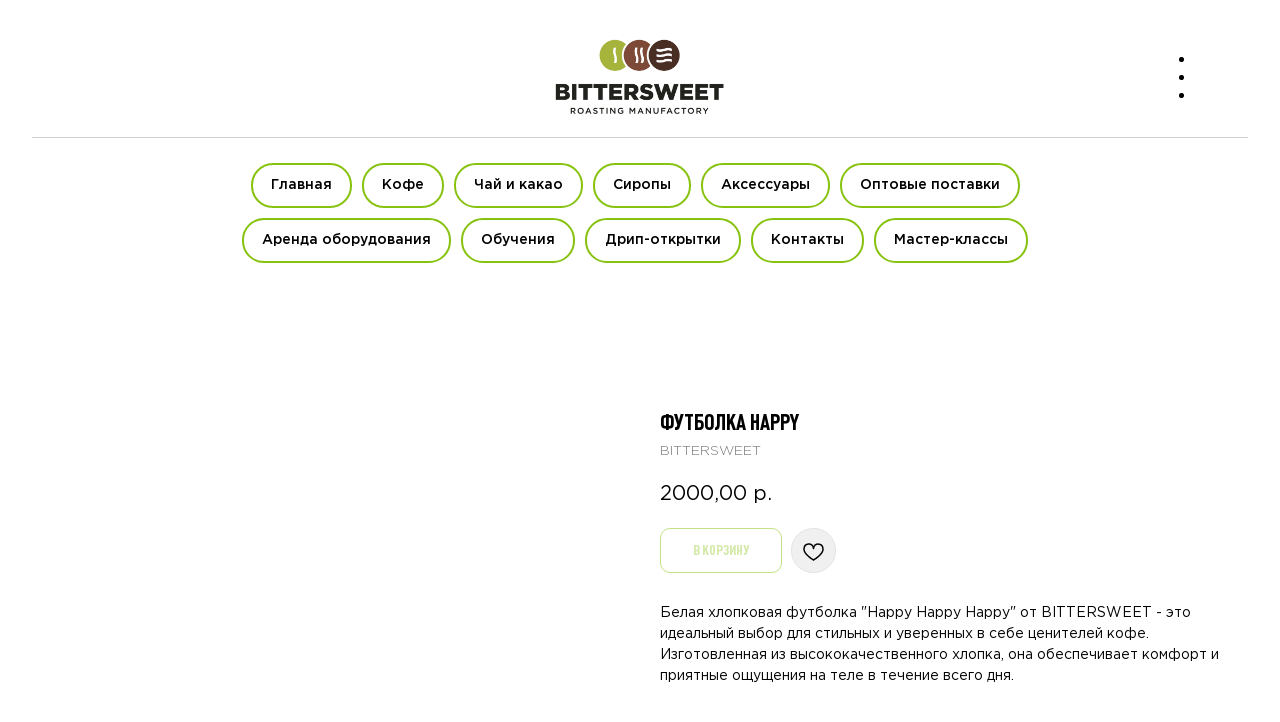

--- FILE ---
content_type: text/html; charset=UTF-8
request_url: https://bittersweet.coffee/aksessuary/tproduct/718605474-146648863171-futbolka-happy
body_size: 38547
content:
<!DOCTYPE html> <html lang="ru"> <head> <meta charset="utf-8" /> <meta http-equiv="Content-Type" content="text/html; charset=utf-8" /> <meta name="viewport" content="width=device-width, initial-scale=1.0" /> <meta name="yandex-verification" content="2f7701d5e0ced8a3" /> <!--metatextblock-->
<title>Футболка Happy - BITTERSWEET</title>
<meta name="description" content="">
<meta name="keywords" content="">
<meta property="og:title" content="Футболка Happy" />
<meta property="og:description" content="" />
<meta property="og:type" content="website" />
<meta property="og:url" content="https://bittersweet.coffee/aksessuary/tproduct/718605474-146648863171-futbolka-happy" />
<meta property="og:image" content="https://static.tildacdn.com/stor6239-3234-4663-a662-373964396532/50578412.png" />
<link rel="canonical" href="https://bittersweet.coffee/aksessuary/tproduct/718605474-146648863171-futbolka-happy" />
<!--/metatextblock--> <meta name="format-detection" content="telephone=no" /> <meta http-equiv="x-dns-prefetch-control" content="on"> <link rel="dns-prefetch" href="https://ws.tildacdn.com"> <link rel="dns-prefetch" href="https://static.tildacdn.com"> <link rel="shortcut icon" href="https://static.tildacdn.com/tild3161-3261-4764-b639-326232656537/favicon-4.ico" type="image/x-icon" /> <link rel="apple-touch-icon" href="https://static.tildacdn.com/tild6139-3238-4132-b537-616631646635/152.png"> <link rel="apple-touch-icon" sizes="76x76" href="https://static.tildacdn.com/tild6139-3238-4132-b537-616631646635/152.png"> <link rel="apple-touch-icon" sizes="152x152" href="https://static.tildacdn.com/tild6139-3238-4132-b537-616631646635/152.png"> <link rel="apple-touch-startup-image" href="https://static.tildacdn.com/tild6139-3238-4132-b537-616631646635/152.png"> <meta name="msapplication-TileColor" content="#000000"> <meta name="msapplication-TileImage" content="https://static.tildacdn.com/tild6666-3630-4438-a234-323334323063/270.png"> <!-- Assets --> <script src="https://neo.tildacdn.com/js/tilda-fallback-1.0.min.js" async charset="utf-8"></script> <link rel="stylesheet" href="https://static.tildacdn.com/css/tilda-grid-3.0.min.css" type="text/css" media="all" onerror="this.loaderr='y';"/> <link rel="stylesheet" href="https://static.tildacdn.com/ws/project4271461/tilda-blocks-page27499425.min.css?t=1759130824" type="text/css" media="all" onerror="this.loaderr='y';" /><link rel="stylesheet" href="https://static.tildacdn.com/ws/project4271461/tilda-blocks-page27499443.min.css?t=1759130824" type="text/css" media="all" onerror="this.loaderr='y';" /><link rel="stylesheet" href="https://static.tildacdn.com/ws/project4271461/tilda-blocks-page20477249.min.css?t=1759130805" type="text/css" media="all" onerror="this.loaderr='y';" /> <link rel="stylesheet" href="https://static.tildacdn.com/css/tilda-animation-2.0.min.css" type="text/css" media="all" onerror="this.loaderr='y';" /> <link rel="stylesheet" href="https://static.tildacdn.com/css/tilda-popup-1.1.min.css" type="text/css" media="print" onload="this.media='all';" onerror="this.loaderr='y';" /> <noscript><link rel="stylesheet" href="https://static.tildacdn.com/css/tilda-popup-1.1.min.css" type="text/css" media="all" /></noscript> <link rel="stylesheet" href="https://static.tildacdn.com/css/tilda-slds-1.4.min.css" type="text/css" media="print" onload="this.media='all';" onerror="this.loaderr='y';" /> <noscript><link rel="stylesheet" href="https://static.tildacdn.com/css/tilda-slds-1.4.min.css" type="text/css" media="all" /></noscript> <link rel="stylesheet" href="https://static.tildacdn.com/css/tilda-catalog-1.1.min.css" type="text/css" media="print" onload="this.media='all';" onerror="this.loaderr='y';" /> <noscript><link rel="stylesheet" href="https://static.tildacdn.com/css/tilda-catalog-1.1.min.css" type="text/css" media="all" /></noscript> <link rel="stylesheet" href="https://static.tildacdn.com/css/tilda-forms-1.0.min.css" type="text/css" media="all" onerror="this.loaderr='y';" /> <link rel="stylesheet" href="https://static.tildacdn.com/css/tilda-menusub-1.0.min.css" type="text/css" media="print" onload="this.media='all';" onerror="this.loaderr='y';" /> <noscript><link rel="stylesheet" href="https://static.tildacdn.com/css/tilda-menusub-1.0.min.css" type="text/css" media="all" /></noscript> <link rel="stylesheet" href="https://static.tildacdn.com/css/tilda-cart-1.0.min.css" type="text/css" media="all" onerror="this.loaderr='y';" /> <link rel="stylesheet" href="https://static.tildacdn.com/css/tilda-delivery-1.0.min.css" type="text/css" media="print" onload="this.media='all';" onerror="this.loaderr='y';" /> <noscript><link rel="stylesheet" href="https://static.tildacdn.com/css/tilda-delivery-1.0.min.css" type="text/css" media="all" /></noscript> <link rel="stylesheet" href="https://static.tildacdn.com/css/tilda-wishlist-1.0.min.css" type="text/css" media="all" onerror="this.loaderr='y';" /> <link rel="stylesheet" href="https://static.tildacdn.com/css/tilda-zoom-2.0.min.css" type="text/css" media="print" onload="this.media='all';" onerror="this.loaderr='y';" /> <noscript><link rel="stylesheet" href="https://static.tildacdn.com/css/tilda-zoom-2.0.min.css" type="text/css" media="all" /></noscript> <script nomodule src="https://static.tildacdn.com/js/tilda-polyfill-1.0.min.js" charset="utf-8"></script> <script type="text/javascript">function t_onReady(func) {if(document.readyState!='loading') {func();} else {document.addEventListener('DOMContentLoaded',func);}}
function t_onFuncLoad(funcName,okFunc,time) {if(typeof window[funcName]==='function') {okFunc();} else {setTimeout(function() {t_onFuncLoad(funcName,okFunc,time);},(time||100));}}function t_throttle(fn,threshhold,scope) {return function() {fn.apply(scope||this,arguments);};}function t396_initialScale(t){var e=document.getElementById("rec"+t);if(e){var i=e.querySelector(".t396__artboard");if(i){window.tn_scale_initial_window_width||(window.tn_scale_initial_window_width=document.documentElement.clientWidth);var a=window.tn_scale_initial_window_width,r=[],n,l=i.getAttribute("data-artboard-screens");if(l){l=l.split(",");for(var o=0;o<l.length;o++)r[o]=parseInt(l[o],10)}else r=[320,480,640,960,1200];for(var o=0;o<r.length;o++){var d=r[o];a>=d&&(n=d)}var _="edit"===window.allrecords.getAttribute("data-tilda-mode"),c="center"===t396_getFieldValue(i,"valign",n,r),s="grid"===t396_getFieldValue(i,"upscale",n,r),w=t396_getFieldValue(i,"height_vh",n,r),g=t396_getFieldValue(i,"height",n,r),u=!!window.opr&&!!window.opr.addons||!!window.opera||-1!==navigator.userAgent.indexOf(" OPR/");if(!_&&c&&!s&&!w&&g&&!u){var h=parseFloat((a/n).toFixed(3)),f=[i,i.querySelector(".t396__carrier"),i.querySelector(".t396__filter")],v=Math.floor(parseInt(g,10)*h)+"px",p;i.style.setProperty("--initial-scale-height",v);for(var o=0;o<f.length;o++)f[o].style.setProperty("height","var(--initial-scale-height)");t396_scaleInitial__getElementsToScale(i).forEach((function(t){t.style.zoom=h}))}}}}function t396_scaleInitial__getElementsToScale(t){return t?Array.prototype.slice.call(t.children).filter((function(t){return t&&(t.classList.contains("t396__elem")||t.classList.contains("t396__group"))})):[]}function t396_getFieldValue(t,e,i,a){var r,n=a[a.length-1];if(!(r=i===n?t.getAttribute("data-artboard-"+e):t.getAttribute("data-artboard-"+e+"-res-"+i)))for(var l=0;l<a.length;l++){var o=a[l];if(!(o<=i)&&(r=o===n?t.getAttribute("data-artboard-"+e):t.getAttribute("data-artboard-"+e+"-res-"+o)))break}return r}window.TN_SCALE_INITIAL_VER="1.0",window.tn_scale_initial_window_width=null;</script> <script src="https://static.tildacdn.com/js/jquery-1.10.2.min.js" charset="utf-8" onerror="this.loaderr='y';"></script> <script src="https://static.tildacdn.com/js/tilda-scripts-3.0.min.js" charset="utf-8" defer onerror="this.loaderr='y';"></script> <script src="https://static.tildacdn.com/ws/project4271461/tilda-blocks-page27499425.min.js?t=1759130824" onerror="this.loaderr='y';"></script><script src="https://static.tildacdn.com/ws/project4271461/tilda-blocks-page27499443.min.js?t=1759130824" onerror="this.loaderr='y';"></script><script src="https://static.tildacdn.com/ws/project4271461/tilda-blocks-page20477249.min.js?t=1759130805" charset="utf-8" onerror="this.loaderr='y';"></script> <script src="https://static.tildacdn.com/js/tilda-animation-2.0.min.js" charset="utf-8" async onerror="this.loaderr='y';"></script> <script src="https://static.tildacdn.com/js/hammer.min.js" charset="utf-8" async onerror="this.loaderr='y';"></script> <script src="https://static.tildacdn.com/js/tilda-slds-1.4.min.js" charset="utf-8" async onerror="this.loaderr='y';"></script> <script src="https://static.tildacdn.com/js/tilda-products-1.0.min.js" charset="utf-8" async onerror="this.loaderr='y';"></script> <script src="https://static.tildacdn.com/js/tilda-catalog-1.1.min.js" charset="utf-8" async onerror="this.loaderr='y';"></script> <script src="https://static.tildacdn.com/js/tilda-zero-1.1.min.js" charset="utf-8" async onerror="this.loaderr='y';"></script> <script src="https://static.tildacdn.com/js/tilda-menu-1.0.min.js" charset="utf-8" async onerror="this.loaderr='y';"></script> <script src="https://static.tildacdn.com/js/tilda-menusub-1.0.min.js" charset="utf-8" async onerror="this.loaderr='y';"></script> <script src="https://static.tildacdn.com/js/tilda-forms-1.0.min.js" charset="utf-8" async onerror="this.loaderr='y';"></script> <script src="https://static.tildacdn.com/js/tilda-cart-1.1.min.js" charset="utf-8" async onerror="this.loaderr='y';"></script> <script src="https://static.tildacdn.com/js/tilda-widget-positions-1.0.min.js" charset="utf-8" async onerror="this.loaderr='y';"></script> <script src="https://static.tildacdn.com/js/tilda-delivery-1.0.min.js" charset="utf-8" async onerror="this.loaderr='y';"></script> <script src="https://static.tildacdn.com/js/tilda-wishlist-1.0.min.js" charset="utf-8" async onerror="this.loaderr='y';"></script> <script src="https://static.tildacdn.com/js/tilda-zoom-2.0.min.js" charset="utf-8" async onerror="this.loaderr='y';"></script> <script src="https://static.tildacdn.com/js/tilda-zero-scale-1.0.min.js" charset="utf-8" async onerror="this.loaderr='y';"></script> <script src="https://static.tildacdn.com/js/tilda-skiplink-1.0.min.js" charset="utf-8" async onerror="this.loaderr='y';"></script> <script src="https://static.tildacdn.com/js/tilda-events-1.0.min.js" charset="utf-8" async onerror="this.loaderr='y';"></script> <!-- nominify begin --><meta name="yandex-verification" content="0605175ba85c215f" /><!-- nominify end --><script type="text/javascript">window.dataLayer=window.dataLayer||[];</script> </head> <body class="t-body" style="margin:0;"> <!--allrecords--> <div id="allrecords" class="t-records" data-product-page="y" data-hook="blocks-collection-content-node" data-tilda-project-id="4271461" data-tilda-page-id="20477249" data-tilda-page-alias="aksessuary" data-tilda-formskey="b64f57e28c14d87c7c046f27a116da7c" data-blocks-animationoff="yes" data-tilda-cookie="no" data-tilda-stat-scroll="yes" data-tilda-project-lang="RU" data-tilda-root-zone="com" data-tilda-project-headcode="yes" data-tilda-project-country="RU">
<div id="rec444080360" class="r t-rec" style="" data-animationappear="off" data-record-type="1002"> <script>t_onReady(function() {setTimeout(function() {t_onFuncLoad('twishlist__init',function() {twishlist__init('444080360');});},500);var rec=document.querySelector('#rec444080360');if(!rec) return;var userAgent=navigator.userAgent.toLowerCase();var isAndroid=userAgent.indexOf('android')!==-1;var body=document.body;if(!body) return;var isScrollablefFix=body.classList.contains('t-body_scrollable-fix-for-android');if(isAndroid&&!isScrollablefFix) {body.classList.add('t-body_scrollable-fix-for-android');document.head.insertAdjacentHTML('beforeend','<style>@media screen and (max-width: 560px) {\n.t-body_scrollable-fix-for-android {\noverflow: visible !important;\n}\n}\n</style>');console.log('Android css fix was inited');};if(userAgent.indexOf('instagram')!==-1&&userAgent.indexOf('iphone')!==-1) {body.style.position='relative';}
var wishlistWindow=rec.querySelector('.t1002__wishlistwin');var currentMode=document.querySelector('.t-records').getAttribute('data-tilda-mode');if(wishlistWindow&&currentMode!=='edit'&&currentMode!=='preview') {wishlistWindow.addEventListener('scroll',t_throttle(function() {if(window.lazy==='y'||document.querySelector('#allrecords').getAttribute('data-tilda-lazy')==='yes') {t_onFuncLoad('t_lazyload_update',function() {t_lazyload_update();});}},500));}});</script> <div class="t1002" data-wishlist-hook="#showfavorites" data-wishlistbtn-pos="picture" data-project-currency="р." data-project-currency-side="r" data-project-currency-sep="," data-project-currency-code="RUB"> <div class="t1002__wishlistwin" style="display:none"> <div class="t1002__wishlistwin-content"> <div class="t1002__close t1002__wishlistwin-close"> <button type="button" class="t1002__close-button t1002__wishlistwin-close-wrapper" aria-label="Закрыть вишлист"> <svg role="presentation" class="t1002__wishlistwin-close-icon" width="23px" height="23px" viewBox="0 0 23 23" version="1.1" xmlns="http://www.w3.org/2000/svg" xmlns:xlink="http://www.w3.org/1999/xlink"> <g stroke="none" stroke-width="1" fill="#000" fill-rule="evenodd"> <rect transform="translate(11.313708, 11.313708) rotate(-45.000000) translate(-11.313708, -11.313708) " x="10.3137085" y="-3.6862915" width="2" height="30"></rect> <rect transform="translate(11.313708, 11.313708) rotate(-315.000000) translate(-11.313708, -11.313708) " x="10.3137085" y="-3.6862915" width="2" height="30"></rect> </g> </svg> </button> </div> <div class="t1002__wishlistwin-top"> <div class="t1002__wishlistwin-heading t-name t-name_xl"></div> </div> <div class="t1002__wishlistwin-products"></div> </div> </div> </div> <style>.t1002__addBtn:not(.t-popup .t1002__addBtn):not(.t-store__product-snippet .t1002__addBtn){}.t1002__addBtn{background-color:#f0f0f0!important;border-width:1px!important;border-radius:30px;}.t1002__addBtn svg path{}</style> <style>.t-menuwidgeticons__wishlist .t-menuwidgeticons__icon-counter{background-color:#62c73e;;}</style> </div>

<!-- PRODUCT START -->


                        
                    


<!-- product header -->
<!--header-->
<div id="t-header" class="t-records" data-hook="blocks-collection-content-node" data-tilda-project-id="4271461" data-tilda-page-id="27499425" data-tilda-formskey="b64f57e28c14d87c7c046f27a116da7c" data-tilda-cookie="no" data-tilda-stat-scroll="yes" data-tilda-project-lang="RU" data-tilda-root-zone="one"  data-tilda-project-headcode="yes"     data-tilda-project-country="RU">

    <div id="rec444358156" class="r t-rec t-rec_pb_0" style="padding-bottom:0px;background-color:#ffffff; " data-animationappear="off" data-record-type="360"    data-bg-color="#ffffff">
<!-- T360 -->

        
    <style>
    .t-records {
        opacity: 0;
    }
    .t-records_animated {
        -webkit-transition: opacity ease-in-out 1.5s;
        -moz-transition: opacity ease-in-out 1.5s;
        -o-transition: opacity ease-in-out 1.5s;
        transition: opacity ease-in-out 1.5s;
    }
    .t-records.t-records_visible,
    .t-records .t-records {
        opacity: 1;
    }
    </style>
    
    
    
    <script>
        t_onReady(function () {
            var allRecords = document.querySelector('.t-records');
            window.addEventListener('pageshow', function (event) {
                if (event.persisted) {
                    allRecords.classList.add('t-records_visible');
                }
            });
        
            var rec = document.querySelector('#rec444358156');
            if (!rec) return;
            rec.setAttribute('data-animationappear', 'off');
            rec.style.opacity = '1';
            allRecords.classList.add('t-records_animated');
            setTimeout(function () {
                allRecords.classList.add('t-records_visible');
            }, 200);
        });
    </script>

        <script>
        t_onReady(function () {
            var selects = 'button:not(.t-submit):not(.t835__btn_next):not(.t835__btn_prev):not(.t835__btn_result):not(.t862__btn_next):not(.t862__btn_prev):not(.t862__btn_result):not(.t854__news-btn):not(.t862__btn_next),' +
                'a:not([href*="#"]):not(.carousel-control):not(.t-carousel__control):not(.t807__btn_reply):not([href^="#price"]):not([href^="javascript"]):not([href^="mailto"]):not([href^="tel"]):not([href^="link_sub"]):not(.js-feed-btn-show-more):not(.t367__opener):not([href^="https://www.dropbox.com/"])';
            var elements = document.querySelectorAll(selects);
            Array.prototype.forEach.call(elements, function (element) {
                if (element.getAttribute('data-menu-submenu-hook')) return;
                element.addEventListener('click', function (event) {
                    var goTo = this.getAttribute('href');
                    if (goTo !== null && !goTo.startsWith('#')) {
                        var ctrl = event.ctrlKey;
                        var cmd = event.metaKey && navigator.platform.indexOf('Mac') !== -1;
                        if (!ctrl && !cmd) {
                            var target = this.getAttribute('target');
                            if (target !== '_blank') {
                                event.preventDefault();
                                var allRecords = document.querySelector('.t-records');
                                if (allRecords) {
                                    allRecords.classList.remove('t-records_visible');
                                }
                                setTimeout(function () {
                                    window.location = goTo;
                                }, 500);
                            }
                        }
                    }
                });
            });
        });
    </script>
    
        <style>
    .t360__bar {
        background-color: #62c73e;
    }
    </style>
    <script>
        t_onReady(function () {
            var isSafari = /Safari/.test(navigator.userAgent) && /Apple Computer/.test(navigator.vendor);
			if (!isSafari) {
                document.body.insertAdjacentHTML('beforeend', '<div class="t360__progress"><div class="t360__bar"></div></div>');
                setTimeout(function () {
                    var bar = document.querySelector('.t360__bar');
                    if (bar) bar.classList.add('t360__barprogress');
                }, 10);
            }
        });

        // Функция финализации прогресс-бара
        function t360_onProgressLoad() {
            var bar = document.querySelector('.t360__bar');
            if (!bar) return;
            bar.classList.remove('t360__barprogress');
            bar.classList.add('t360__barprogressfinished');
            setTimeout(function () {
                bar.classList.add('t360__barprogresshidden');
            }, 20);
            setTimeout(function () {
                var progress = document.querySelector('.t360__progress');
                if (progress) progress.style.display = 'none';
            }, 500);
        }
        // Если документ уже загружен – не вешаем listener, а запускаем сразу (с задержкой, чтобы прогресс-бар успел появиться)
        if (document.readyState === 'complete') {
            setTimeout(t360_onProgressLoad, 60);
        } else {
            window.addEventListener('load', t360_onProgressLoad);
        }
    </script>
        

</div>


    <div id="rec798850865" class="r t-rec" style=" " data-animationappear="off" data-record-type="396"    >
<!-- T396 -->
<style>#rec798850865 .t396__artboard {height: 148px; background-color: #ffffff; }#rec798850865 .t396__filter {height: 148px;    }#rec798850865 .t396__carrier{height: 148px;background-position: center center;background-attachment: scroll;background-size: cover;background-repeat: no-repeat;}@media screen and (max-width: 1199px) {#rec798850865 .t396__artboard,#rec798850865 .t396__filter,#rec798850865 .t396__carrier {}#rec798850865 .t396__filter {}#rec798850865 .t396__carrier {background-attachment: scroll;}}@media screen and (max-width: 959px) {#rec798850865 .t396__artboard,#rec798850865 .t396__filter,#rec798850865 .t396__carrier {height: 108px;}#rec798850865 .t396__filter {}#rec798850865 .t396__carrier {background-attachment: scroll;}}@media screen and (max-width: 639px) {#rec798850865 .t396__artboard,#rec798850865 .t396__filter,#rec798850865 .t396__carrier {height: 148px;}#rec798850865 .t396__filter {}#rec798850865 .t396__carrier {background-attachment: scroll;}}@media screen and (max-width: 479px) {#rec798850865 .t396__artboard,#rec798850865 .t396__filter,#rec798850865 .t396__carrier {height: 118px;}#rec798850865 .t396__filter {}#rec798850865 .t396__carrier {background-attachment: scroll;}}                                                          #rec798850865 .tn-elem[data-elem-id="1722933492767"] { z-index: 2; top: 30px;left: calc(50% - 600px + 488px);width: 224px;height: auto;}#rec798850865 .tn-elem[data-elem-id="1722933492767"] .tn-atom {  background-position: center center;border-color:  transparent ;border-style:  solid ;transition: background-color var(--t396-speedhover,0s) ease-in-out,color var(--t396-speedhover,0s) ease-in-out,border-color var(--t396-speedhover,0s) ease-in-out,box-shadow var(--t396-shadowshoverspeed,0.2s) ease-in-out;}#rec798850865 .tn-elem[data-elem-id="1722933492767"] .tn-atom__img {}@media screen and (max-width: 1199px) {#rec798850865 .tn-elem[data-elem-id="1722933492767"] {left: calc(50% - 480px + 389px);width: 183px;height: auto;}}@media screen and (max-width: 959px) {#rec798850865 .tn-elem[data-elem-id="1722933492767"] {top: 21px;left: calc(50% - 320px + 256px);width: 129px;height: auto;}}@media screen and (max-width: 639px) {#rec798850865 .tn-elem[data-elem-id="1722933492767"] {top: 18px;left: calc(50% - 240px + 0px);height: auto;}}@media screen and (max-width: 479px) {#rec798850865 .tn-elem[data-elem-id="1722933492767"] {top: 27px;left: calc(50% - 160px + 10px);width: 136px;height: auto;}}                                                      #rec798850865 .tn-elem[data-elem-id="1722935220928"] { z-index: 5; top: 137px;left: calc(50% - 47.5% + 0px);width: 95%;height:1px;}#rec798850865 .tn-elem[data-elem-id="1722935220928"] .tn-atom { background-color: #d0d0d0;   background-position: center center;border-color:  transparent ;border-style:  solid ;transition: background-color var(--t396-speedhover,0s) ease-in-out,color var(--t396-speedhover,0s) ease-in-out,border-color var(--t396-speedhover,0s) ease-in-out,box-shadow var(--t396-shadowshoverspeed,0.2s) ease-in-out;}@media screen and (max-width: 1199px) {}@media screen and (max-width: 959px) {#rec798850865 .tn-elem[data-elem-id="1722935220928"] {top: 90px;}}@media screen and (max-width: 639px) {#rec798850865 .tn-elem[data-elem-id="1722935220928"] {top: 140px;}}@media screen and (max-width: 479px) {#rec798850865 .tn-elem[data-elem-id="1722935220928"] {top: 113px;width: 90%;}}</style>










<div class='t396'>

	<div class="t396__artboard" data-artboard-recid="798850865" data-artboard-screens="320,480,640,960,1200"

				data-artboard-height="148"
		data-artboard-valign="center"
				 data-artboard-upscale="grid" 																				
							
																																															
				 data-artboard-height-res-320="118" 																																																
																																															
				 data-artboard-height-res-480="148" 																																																
																																															
				 data-artboard-height-res-640="108" 																																																
																																															
																																																				
						>

		
				
								
																											
																											
																											
																											
					
					<div class="t396__carrier" data-artboard-recid="798850865"></div>
		
		
		<div class="t396__filter" data-artboard-recid="798850865"></div>

		
					
		
				
						
	
			
	
						
												
												
												
												
								
	<div class='t396__elem tn-elem tn-elem__7988508651722933492767' data-elem-id='1722933492767' data-elem-type='image'
				data-field-top-value="30"
		data-field-left-value="488"
				 data-field-width-value="224" 		data-field-axisy-value="top"
		data-field-axisx-value="left"
		data-field-container-value="grid"
		data-field-topunits-value="px"
		data-field-leftunits-value="px"
		data-field-heightunits-value=""
		data-field-widthunits-value="px"
																																														 data-field-filewidth-value="1680" 		 data-field-fileheight-value="690" 																						
							
			
																																																																																																																																								
				 data-field-top-res-320-value="27" 				 data-field-left-res-320-value="10" 								 data-field-width-res-320-value="136" 												 data-field-container-res-320-value="window" 																																																																																																												
			
					
			
																																																																																																																																								
				 data-field-top-res-480-value="18" 				 data-field-left-res-480-value="0" 																																																																																																																																
			
					
			
																																																																																																																																								
				 data-field-top-res-640-value="21" 				 data-field-left-res-640-value="256" 								 data-field-width-res-640-value="129" 																																																																																																																								
			
					
			
																																																																																																																																								
								 data-field-left-res-960-value="389" 								 data-field-width-res-960-value="183" 																																																																																																																								
			
					
			
		
		
			>

		
									
				
							<a class='tn-atom' href="https://bittersweet.coffee"   >
								
									<img class='tn-atom__img' src='https://static.tildacdn.com/tild6439-3330-4266-b637-656237666461/BITTERSWEET_LOGO_PRE.png' alt='' imgfield='tn_img_1722933492767' />
							</a>
		
																			
																				
																				
																				
																				
					
				
				
				
				
				
				
				
				
	</div>

			
					
		
																																															
				
					
		
																																															
				
					
		
				
						
	
			
	
						
												
												
												
												
								
	<div class='t396__elem tn-elem tn-elem__7988508651722935220928' data-elem-id='1722935220928' data-elem-type='shape'
				data-field-top-value="137"
		data-field-left-value="0"
		 data-field-height-value="1" 		 data-field-width-value="95" 		data-field-axisy-value="top"
		data-field-axisx-value="center"
		data-field-container-value="window"
		data-field-topunits-value="px"
		data-field-leftunits-value="px"
		data-field-heightunits-value="px"
		data-field-widthunits-value="%"
																																																																						
							
			
																																																																																																																																								
				 data-field-top-res-320-value="113" 												 data-field-width-res-320-value="90" 																																																																																																																								
			
					
			
																																																																																																																																								
				 data-field-top-res-480-value="140" 																																																																																																																																				
			
					
			
																																																																																																																																								
				 data-field-top-res-640-value="90" 																																																																																																																																				
			
					
			
																																																																																																																																								
																																																																																																																																								
			
					
			
		
		
			>

		
									
				
				
																			
																				
																				
																				
																				
					
							<div class='tn-atom' 				 																													>
			</div>
		
				
				
				
				
				
				
				
	</div>

			
			</div> 
</div> 
<script>
											
											
											
											
											
					
					
	
		t_onReady(function () {
			t_onFuncLoad('t396_init', function () {
				t396_init('798850865');
			});
		});
	
</script>


<!-- /T396 -->

</div>


    <div id="rec798829331" class="r t-rec t-rec_pt_15 t-rec_pb_15" style="padding-top:15px;padding-bottom:15px; "  data-record-type="976"    >
<!-- T976 -->

	
<div class="t-container">
    <div class="t-col t-col_10 t-prefix_1">
        <div class="t976" data-navmarker="nav798829331marker" data-menu="yes">
        	<div class="t976__wrapper t976__wrapper_aligncenter">
        	                                                    				<div class="t976__list-item" >
        				    <a class="t976__menu-link t976__menu-link_medium t-descr_xxs t-descr"  href="/" data-menu-submenu-hook="" >Главная</a>
        				</div>
                                                				<div class="t976__list-item" >
        				    <a class="t976__menu-link t976__menu-link_medium t-descr_xxs t-descr"  href="/kofe" data-menu-submenu-hook="" >Кофе</a>
        				</div>
                                                				<div class="t976__list-item" >
        				    <a class="t976__menu-link t976__menu-link_medium t-descr_xxs t-descr"  href="/chay" data-menu-submenu-hook="" >Чай и какао</a>
        				</div>
                                                				<div class="t976__list-item" >
        				    <a class="t976__menu-link t976__menu-link_medium t-descr_xxs t-descr"  href="/sirop" data-menu-submenu-hook="" >Сиропы</a>
        				</div>
                                                				<div class="t976__list-item" >
        				    <a class="t976__menu-link t976__menu-link_medium t-descr_xxs t-descr"  href="/aksessuary" data-menu-submenu-hook="" >Аксессуары</a>
        				</div>
                                                				<div class="t976__list-item" >
        				    <a class="t976__menu-link t976__menu-link_medium t-descr_xxs t-descr"  href="/optovye_postavki" data-menu-submenu-hook="" >Оптовые поставки</a>
        				</div>
                                                				<div class="t976__list-item" >
        				    <a class="t976__menu-link t976__menu-link_medium t-descr_xxs t-descr"  href="/kofejnoe_oborudovanie" data-menu-submenu-hook="" >Аренда оборудования</a>
        				</div>
                                                				<div class="t976__list-item" >
        				    <a class="t976__menu-link t976__menu-link_medium t-descr_xxs t-descr"  href="/study" data-menu-submenu-hook="" >Обучения</a>
        				</div>
                                                				<div class="t976__list-item" >
        				    <a class="t976__menu-link t976__menu-link_medium t-descr_xxs t-descr"  href="/drip-otkritki" data-menu-submenu-hook="" >Дрип-открытки</a>
        				</div>
                                                				<div class="t976__list-item" >
        				    <a class="t976__menu-link t976__menu-link_medium t-descr_xxs t-descr"  href="/kontakty" data-menu-submenu-hook="" >Контакты</a>
        				</div>
                                                				<div class="t976__list-item" >
        				    <a class="t976__menu-link t976__menu-link_medium t-descr_xxs t-descr"  href="/trainings" data-menu-submenu-hook="" >Мастер-классы</a>
        				</div>
                                </div>
        </div>
    </div>
</div>

<script>

    t_onReady(function() {
        t_onFuncLoad('t_menu__highlightActiveLinks', function(){t_menu__highlightActiveLinks('.t976__list-item a');});
        t_onFuncLoad('t_menu__findAnchorLinks', function(){t_menu__findAnchorLinks('798829331', '.t976__list-item a');});
    }); 

</script>


<style>
#rec798829331 .t-active.t976__menu-link {
    border-color:#86c20e!important;
    background-color:#86c20e!important;
    color:#ffffff!important;
}
</style>



<style>
#rec798829331 .t976__menu-link { 
    border-color: #86c20e;
    border-width: 2px;
    border-radius: 50px;
    background-color: #ffffff;
}
</style>














	
				
				
					
						
		
								
		
							
					
																
		 

		 

		
			<style> #rec798829331 .t976__list-item .t976__menu-link {   color: #000000; font-family: 'PlumbCondensedGothamPro'; font-weight: 500; }</style>
	
</div>


    <div id="rec479681345" class="r t-rec t-rec_pt_0 t-rec_pb_0 t-screenmin-980px" style="padding-top:0px;padding-bottom:0px; " data-animationappear="off" data-record-type="450"  data-screen-min="980px"  >
	
	
	
	

												

	<div class="t450__menu__content  "
		style="top:50px; left:0px; right: auto; right: 30px; left: auto;"
		data-menu="yes" data-appearoffset="" data-hideoffset=""
		 data-menu-widgeticon-search="yes"		 data-menu-widgeticon-cart="yes"		 data-menu-widgeticon-wishlist="yes"				>
					

	<ul class="t-menuwidgeticons__wrapper">
									
			<li class="t-menuwidgeticons__icon t-menuwidgeticons__icon_sm t-menuwidgeticons__icon_bg t-menuwidgeticons__icon_circle t-menuwidgeticons__search">
				<a
					class="t-menuwidgeticons__link t-menuwidgeticons__link_search"
					href="#opensearch"
					role="button"
					aria-label="Поиск"
				>
					<div class="t-menuwidgeticons__img t-menuwidgeticons__img_search">
						<svg viewBox="0 0 22 22" fill="none" xmlns="http://www.w3.org/2000/svg">
							<circle cx="10.1224" cy="10.8801" r="7.69888" transform="rotate(47.1675 10.1224 10.8801)" stroke="#ffffff" stroke-width="2"/>
							<line x1="16.4142" y1="17" x2="20.3033" y2="20.8891" stroke="#ffffff" stroke-width="2" stroke-linecap="round"/>
						</svg>
					</div>
				</a>
			</li>
									
			<li class="t-menuwidgeticons__icon t-menuwidgeticons__icon_sm t-menuwidgeticons__icon_bg t-menuwidgeticons__icon_circle t-menuwidgeticons__wishlist">
				<a
					class="t-menuwidgeticons__link t-menuwidgeticons__link_wishlist"
					href="#showfavorites"
					role="button"
					aria-label="Вишлист"
				>
					<div class="t-menuwidgeticons__img t-menuwidgeticons__img_wishlisticon">
						<svg viewBox="0 0 22 22" fill="none" xmlns="http://www.w3.org/2000/svg">
							<path fill-rule="evenodd" clip-rule="evenodd" d="M19.0307 5.03067C21.12 7.11998 21.12 10.5074 19.0307 12.5968L11.7071 19.9203C11.3166 20.3108 10.6834 20.3108 10.2929 19.9203L2.96933 12.5968C0.880016 10.5074 0.880015 7.11998 2.96933 5.03067C5.05865 2.94135 8.4461 2.94135 10.5354 5.03067L11 5.49525L11.4646 5.03067C13.5539 2.94135 16.9414 2.94135 19.0307 5.03067Z" stroke="#ffffff" stroke-width="2" stroke-linecap="round"/>
						</svg>
						<div class="t-menuwidgeticons__icon-counter js-wishlisticon-counter"></div>
					</div>
				</a>
			</li>
							
			<li class="t-menuwidgeticons__icon t-menuwidgeticons__icon_sm t-menuwidgeticons__icon_bg t-menuwidgeticons__icon_circle t-menuwidgeticons__cart">
				<a
					class="t-menuwidgeticons__link t-menuwidgeticons__link_cart"
					href="#opencart"
					role="button"
					aria-label="Корзина"
				>
					<div class="t-menuwidgeticons__img t-menuwidgeticons__img_carticon">
						<svg viewBox="0 0 22 22" fill="none" xmlns="http://www.w3.org/2000/svg">
							<path d="M3.67986 6.91023C3.72631 6.39482 4.15832 6 4.67582 6H17.3242C17.8417 6 18.2737 6.39482 18.3201 6.91023L19.4018 18.9102C19.4545 19.4956 18.9935 20 18.4058 20H3.59419C3.00646 20 2.54547 19.4956 2.59823 18.9102L3.67986 6.91023Z" stroke="#ffffff" stroke-width="1.8"/>
							<path d="M15 9V5C15 2.79086 13.2091 1 11 1C8.79086 1 7 2.79086 7 5V9" stroke="#ffffff" stroke-width="1.85"/>
						</svg>
						<div class="t-menuwidgeticons__icon-counter js-carticon-counter"></div>
					</div>
				</a>
			</li>
			</ul>

	<style>
		.t-menuwidgeticons__button_hidden_479681345 {
			display: none !important;
		}

		
			</style>
				<div class="t450__burger_container t450__small ">
			<div class="t450__burger_bg t450__burger_cirqle"
				style="; opacity:1;">
			</div>
				
<button type="button" 
    class="t-menuburger t-menuburger_first t-menuburger__small" 
    aria-label="Навигационное меню" 
    aria-expanded="false">
	<span style="background-color:#ffffff;"></span>
	<span style="background-color:#ffffff;"></span>
	<span style="background-color:#ffffff;"></span>
	<span style="background-color:#ffffff;"></span>
</button>


<script>
function t_menuburger_init(recid) {
	var rec = document.querySelector('#rec' + recid);
	if (!rec) return;
    var burger = rec.querySelector('.t-menuburger');
	if (!burger) return;
    var isSecondStyle = burger.classList.contains('t-menuburger_second');
    if (isSecondStyle && !window.isMobile && !('ontouchend' in document)) {
        burger.addEventListener('mouseenter', function() {
            if (burger.classList.contains('t-menuburger-opened')) return;
            burger.classList.remove('t-menuburger-unhovered');
            burger.classList.add('t-menuburger-hovered');
        });
        burger.addEventListener('mouseleave', function() {
            if (burger.classList.contains('t-menuburger-opened')) return;
            burger.classList.remove('t-menuburger-hovered');
            burger.classList.add('t-menuburger-unhovered');
            setTimeout(function() {
                burger.classList.remove('t-menuburger-unhovered');
            }, 300);
        });
    }

    burger.addEventListener('click', function() {
        if (!burger.closest('.tmenu-mobile') &&
            !burger.closest('.t450__burger_container') &&
            !burger.closest('.t466__container') &&
            !burger.closest('.t204__burger') &&
			!burger.closest('.t199__js__menu-toggler')) {
                burger.classList.toggle('t-menuburger-opened');
                burger.classList.remove('t-menuburger-unhovered');
            }
    });

    var menu = rec.querySelector('[data-menu="yes"]');
    if (!menu) return;
    var menuLinks = menu.querySelectorAll('.t-menu__link-item');
	var submenuClassList = ['t978__menu-link_hook', 't978__tm-link', 't966__tm-link', 't794__tm-link', 't-menusub__target-link'];
    Array.prototype.forEach.call(menuLinks, function (link) {
        link.addEventListener('click', function () {
			var isSubmenuHook = submenuClassList.some(function (submenuClass) {
				return link.classList.contains(submenuClass);
			});
			if (isSubmenuHook) return;
            burger.classList.remove('t-menuburger-opened');
        });
    });

	menu.addEventListener('clickedAnchorInTooltipMenu', function () {
		burger.classList.remove('t-menuburger-opened');
	});
}
t_onReady(function() {
	t_onFuncLoad('t_menuburger_init', function(){t_menuburger_init('479681345');});
});
</script>


<style>
.t-menuburger {
    position: relative;
    flex-shrink: 0;
    width: 28px;
    height: 20px;
    padding: 0;
    border: none;
    background-color: transparent;
    outline: none;
    -webkit-transform: rotate(0deg);
    transform: rotate(0deg);
    transition: transform .5s ease-in-out;
    cursor: pointer;
    z-index: 999;
}

/*---menu burger lines---*/
.t-menuburger span {
    display: block;
    position: absolute;
    width: 100%;
    opacity: 1;
    left: 0;
    -webkit-transform: rotate(0deg);
    transform: rotate(0deg);
    transition: .25s ease-in-out;
    height: 3px;
    background-color: #000;
}
.t-menuburger span:nth-child(1) {
    top: 0px;
}
.t-menuburger span:nth-child(2),
.t-menuburger span:nth-child(3) {
    top: 8px;
}
.t-menuburger span:nth-child(4) {
    top: 16px;
}

/*menu burger big*/
.t-menuburger__big {
    width: 42px;
    height: 32px;
}
.t-menuburger__big span {
    height: 5px;
}
.t-menuburger__big span:nth-child(2),
.t-menuburger__big span:nth-child(3) {
    top: 13px;
}
.t-menuburger__big span:nth-child(4) {
    top: 26px;
}

/*menu burger small*/
.t-menuburger__small {
    width: 22px;
    height: 14px;
}
.t-menuburger__small span {
    height: 2px;
}
.t-menuburger__small span:nth-child(2),
.t-menuburger__small span:nth-child(3) {
    top: 6px;
}
.t-menuburger__small span:nth-child(4) {
    top: 12px;
}

/*menu burger opened*/
.t-menuburger-opened span:nth-child(1) {
    top: 8px;
    width: 0%;
    left: 50%;
}
.t-menuburger-opened span:nth-child(2) {
    -webkit-transform: rotate(45deg);
    transform: rotate(45deg);
}
.t-menuburger-opened span:nth-child(3) {
    -webkit-transform: rotate(-45deg);
    transform: rotate(-45deg);
}
.t-menuburger-opened span:nth-child(4) {
    top: 8px;
    width: 0%;
    left: 50%;
}
.t-menuburger-opened.t-menuburger__big span:nth-child(1) {
    top: 6px;
}
.t-menuburger-opened.t-menuburger__big span:nth-child(4) {
    top: 18px;
}
.t-menuburger-opened.t-menuburger__small span:nth-child(1),
.t-menuburger-opened.t-menuburger__small span:nth-child(4) {
    top: 6px;
}

/*---menu burger first style---*/
@media (hover), (min-width:0\0) {
    .t-menuburger_first:hover span:nth-child(1) {
        transform: translateY(1px);
    }
    .t-menuburger_first:hover span:nth-child(4) {
        transform: translateY(-1px);
    }
    .t-menuburger_first.t-menuburger__big:hover span:nth-child(1) {
        transform: translateY(3px);
    }
    .t-menuburger_first.t-menuburger__big:hover span:nth-child(4) {
        transform: translateY(-3px);
    }
}

/*---menu burger second style---*/
.t-menuburger_second span:nth-child(2),
.t-menuburger_second span:nth-child(3) {
    width: 80%;
    left: 20%;
    right: 0;
}
@media (hover), (min-width:0\0) {
    .t-menuburger_second.t-menuburger-hovered span:nth-child(2),
    .t-menuburger_second.t-menuburger-hovered span:nth-child(3) {
        animation: t-menuburger-anim 0.3s ease-out normal forwards;
    }
    .t-menuburger_second.t-menuburger-unhovered span:nth-child(2),
    .t-menuburger_second.t-menuburger-unhovered span:nth-child(3) {
        animation: t-menuburger-anim2 0.3s ease-out normal forwards;
    }
}

.t-menuburger_second.t-menuburger-opened span:nth-child(2),
.t-menuburger_second.t-menuburger-opened span:nth-child(3){
    left: 0;
    right: 0;
    width: 100%!important;
}

/*---menu burger third style---*/
.t-menuburger_third span:nth-child(4) {
    width: 70%;
    left: unset;
    right: 0;
}
@media (hover), (min-width:0\0) {
    .t-menuburger_third:not(.t-menuburger-opened):hover span:nth-child(4) {
        width: 100%;
    }
}
.t-menuburger_third.t-menuburger-opened span:nth-child(4) {
    width: 0!important;
    right: 50%;
}

/*---menu burger fourth style---*/
.t-menuburger_fourth {
	height: 12px;
}
.t-menuburger_fourth.t-menuburger__small {
	height: 8px;
}
.t-menuburger_fourth.t-menuburger__big {
	height: 18px;
}
.t-menuburger_fourth span:nth-child(2),
.t-menuburger_fourth span:nth-child(3) {
    top: 4px;
    opacity: 0;
}
.t-menuburger_fourth span:nth-child(4) {
    top: 8px;
}
.t-menuburger_fourth.t-menuburger__small span:nth-child(2),
.t-menuburger_fourth.t-menuburger__small span:nth-child(3) {
    top: 3px;
}
.t-menuburger_fourth.t-menuburger__small span:nth-child(4) {
    top: 6px;
}
.t-menuburger_fourth.t-menuburger__small span:nth-child(2),
.t-menuburger_fourth.t-menuburger__small span:nth-child(3) {
    top: 3px;
}
.t-menuburger_fourth.t-menuburger__small span:nth-child(4) {
    top: 6px;
}
.t-menuburger_fourth.t-menuburger__big span:nth-child(2),
.t-menuburger_fourth.t-menuburger__big span:nth-child(3) {
    top: 6px;
}
.t-menuburger_fourth.t-menuburger__big span:nth-child(4) {
    top: 12px;
}
@media (hover), (min-width:0\0) {
    .t-menuburger_fourth:not(.t-menuburger-opened):hover span:nth-child(1) {
        transform: translateY(1px);
    }
    .t-menuburger_fourth:not(.t-menuburger-opened):hover span:nth-child(4) {
        transform: translateY(-1px);
    }
    .t-menuburger_fourth.t-menuburger__big:not(.t-menuburger-opened):hover span:nth-child(1) {
        transform: translateY(3px);
    }
    .t-menuburger_fourth.t-menuburger__big:not(.t-menuburger-opened):hover span:nth-child(4) {
        transform: translateY(-3px);
    }
}
.t-menuburger_fourth.t-menuburger-opened span:nth-child(1),
.t-menuburger_fourth.t-menuburger-opened span:nth-child(4) {
    top: 4px;
}
.t-menuburger_fourth.t-menuburger-opened span:nth-child(2),
.t-menuburger_fourth.t-menuburger-opened span:nth-child(3) {
    opacity: 1;
}

/*---menu burger animations---*/
@keyframes t-menuburger-anim {
    0% {
        width: 80%;
        left: 20%;
        right: 0;
    }

    50% {
        width: 100%;
        left: 0;
        right: 0;
    }

    100% {
        width: 80%;
        left: 0;
        right: 20%;

    }
}
@keyframes t-menuburger-anim2 {
    0% {
        width: 80%;
        left: 0;
    }

    50% {
        width: 100%;
        right: 0;
        left: 0;
    }

    100% {
        width: 80%;
        left: 20%;
        right: 0;
    }
}
</style>		</div>
	</div>

<!-- t450 -->


	<div id="nav479681345marker"></div>
	<div class="t450__overlay">
		<div class="t450__overlay_bg"
			style=" ">
		</div>
	</div>

	<div id="nav479681345" 		class="t450  "
		data-tooltip-hook="#menuopen"
		style="max-width: 360px;">
		<button type="button"
			class="t450__close-button t450__close t450_opened "
						aria-label="Close menu">
			<div class="t450__close_icon" style="color:#ffffff;">
				<span></span>
				<span></span>
				<span></span>
				<span></span>
			</div>
		</button>
		<div class="t450__container t-align_left">
			<div class="t450__top">
				
							</div>

			<div class="t450__rightside">
									<div class="t450__rightcontainer">
													<div class="t450__right_descr t-descr t-descr_xs" field="descr"><div style="line-height: 22px;" data-customstyle="yes">Руководитель производства:<br />Иван Морозов<br /><br />+7 (963) 447-86-50<br />coffeeroasters@yandex.ru</div></div>
												
						
						
						
													<div class="t450__right_descr t-descr t-descr_xs"  field="descr2"><br /><span style="color: rgb(240, 240, 240); font-weight: 300;">© </span><span style="color: rgb(240, 240, 240);">Bittersweet Roasting Manufactory</span><br /><span style="color: rgb(240, 240, 240);">ИП Кандалинцева А.О. </span><br /><span style="color: rgb(240, 240, 240);">ИНН 6679119455</span><br /><span style="color: rgb(240, 240, 240); font-weight: 300;">г. Екатеринбург,</span><br /><span style="color: rgb(240, 240, 240); font-weight: 300;">ул. </span>Космонавтов 15Б</div>
											</div>
							</div>
		</div>
	</div>


<script>
	t_onReady(function() {
		var rec = document.querySelector('#rec479681345');
		if (!rec) return;

		rec.setAttribute('data-animationappear', 'off');
		rec.style.opacity = 1;

		t_onFuncLoad('t450_initMenu', function () {
			t450_initMenu('479681345');
		});

					t_onFuncLoad('t_menuWidgets__init', function () {
				t_menuWidgets__init('479681345');
			});
					});
</script>



<style>
#rec479681345 .t-menu__link-item{
		}







@supports (overflow:-webkit-marquee) and (justify-content:inherit)
{
	#rec479681345 .t-menu__link-item,
	#rec479681345 .t-menu__link-item.t-active {
	opacity: 1 !important;
	}
}
</style>











	
				
				
					
						
		
								
		
							
					
									
		 

		 

					
						
		
								
		
							
					
									
		 

		 

		
	








	
				
				
					
						
		
								
		
									
									
		 

		 

					
						
		
								
		
									
																
		 

		 

		
			<style> #rec479681345 a.t-menu__link-item {  font-size: 24px;  color: #ffffff; }</style>
	








	
				
				
					
						
		
								
		
							
																					
														
																
		 

		 

		
			<style> #rec479681345 .t450__right_langs_lang a {   color: #ffffff; }</style>
	

</div>


    <div id="rec483360157" class="r t-rec t-rec_pt_0 t-rec_pb_0 t-screenmax-980px" style="padding-top:0px;padding-bottom:0px; " data-animationappear="off" data-record-type="450"   data-screen-max="980px" >
	
	
	
	

			

	<div class="t450__menu__content  "
		style="top:15px;  "
		data-menu="yes" data-appearoffset="" data-hideoffset=""
		 data-menu-widgeticon-search="yes"		 data-menu-widgeticon-cart="yes"		 data-menu-widgeticon-wishlist="yes"				>
					

	<ul class="t-menuwidgeticons__wrapper">
									
			<li class="t-menuwidgeticons__icon t-menuwidgeticons__icon_sm t-menuwidgeticons__icon_bg t-menuwidgeticons__icon_circle t-menuwidgeticons__search">
				<a
					class="t-menuwidgeticons__link t-menuwidgeticons__link_search"
					href="#opensearch"
					role="button"
					aria-label="Поиск"
				>
					<div class="t-menuwidgeticons__img t-menuwidgeticons__img_search">
						<svg viewBox="0 0 22 22" fill="none" xmlns="http://www.w3.org/2000/svg">
							<circle cx="10.1224" cy="10.8801" r="7.69888" transform="rotate(47.1675 10.1224 10.8801)" stroke="#ffffff" stroke-width="2"/>
							<line x1="16.4142" y1="17" x2="20.3033" y2="20.8891" stroke="#ffffff" stroke-width="2" stroke-linecap="round"/>
						</svg>
					</div>
				</a>
			</li>
									
			<li class="t-menuwidgeticons__icon t-menuwidgeticons__icon_sm t-menuwidgeticons__icon_bg t-menuwidgeticons__icon_circle t-menuwidgeticons__wishlist">
				<a
					class="t-menuwidgeticons__link t-menuwidgeticons__link_wishlist"
					href="#showfavorites"
					role="button"
					aria-label="Вишлист"
				>
					<div class="t-menuwidgeticons__img t-menuwidgeticons__img_wishlisticon">
						<svg viewBox="0 0 22 22" fill="none" xmlns="http://www.w3.org/2000/svg">
							<path fill-rule="evenodd" clip-rule="evenodd" d="M19.0307 5.03067C21.12 7.11998 21.12 10.5074 19.0307 12.5968L11.7071 19.9203C11.3166 20.3108 10.6834 20.3108 10.2929 19.9203L2.96933 12.5968C0.880016 10.5074 0.880015 7.11998 2.96933 5.03067C5.05865 2.94135 8.4461 2.94135 10.5354 5.03067L11 5.49525L11.4646 5.03067C13.5539 2.94135 16.9414 2.94135 19.0307 5.03067Z" stroke="#ffffff" stroke-width="2" stroke-linecap="round"/>
						</svg>
						<div class="t-menuwidgeticons__icon-counter js-wishlisticon-counter"></div>
					</div>
				</a>
			</li>
							
			<li class="t-menuwidgeticons__icon t-menuwidgeticons__icon_sm t-menuwidgeticons__icon_bg t-menuwidgeticons__icon_circle t-menuwidgeticons__cart">
				<a
					class="t-menuwidgeticons__link t-menuwidgeticons__link_cart"
					href="#opencart"
					role="button"
					aria-label="Корзина"
				>
					<div class="t-menuwidgeticons__img t-menuwidgeticons__img_carticon">
						<svg viewBox="0 0 22 22" fill="none" xmlns="http://www.w3.org/2000/svg">
							<path d="M3.67986 6.91023C3.72631 6.39482 4.15832 6 4.67582 6H17.3242C17.8417 6 18.2737 6.39482 18.3201 6.91023L19.4018 18.9102C19.4545 19.4956 18.9935 20 18.4058 20H3.59419C3.00646 20 2.54547 19.4956 2.59823 18.9102L3.67986 6.91023Z" stroke="#ffffff" stroke-width="1.8"/>
							<path d="M15 9V5C15 2.79086 13.2091 1 11 1C8.79086 1 7 2.79086 7 5V9" stroke="#ffffff" stroke-width="1.85"/>
						</svg>
						<div class="t-menuwidgeticons__icon-counter js-carticon-counter"></div>
					</div>
				</a>
			</li>
			</ul>

	<style>
		.t-menuwidgeticons__button_hidden_483360157 {
			display: none !important;
		}

		
			</style>
				<div class="t450__burger_container t450__small ">
			<div class="t450__burger_bg t450__burger_cirqle"
				style="; opacity:0.90;">
			</div>
				
<button type="button" 
    class="t-menuburger t-menuburger_first t-menuburger__small" 
    aria-label="Навигационное меню" 
    aria-expanded="false">
	<span style="background-color:#ffffff;"></span>
	<span style="background-color:#ffffff;"></span>
	<span style="background-color:#ffffff;"></span>
	<span style="background-color:#ffffff;"></span>
</button>


<script>
function t_menuburger_init(recid) {
	var rec = document.querySelector('#rec' + recid);
	if (!rec) return;
    var burger = rec.querySelector('.t-menuburger');
	if (!burger) return;
    var isSecondStyle = burger.classList.contains('t-menuburger_second');
    if (isSecondStyle && !window.isMobile && !('ontouchend' in document)) {
        burger.addEventListener('mouseenter', function() {
            if (burger.classList.contains('t-menuburger-opened')) return;
            burger.classList.remove('t-menuburger-unhovered');
            burger.classList.add('t-menuburger-hovered');
        });
        burger.addEventListener('mouseleave', function() {
            if (burger.classList.contains('t-menuburger-opened')) return;
            burger.classList.remove('t-menuburger-hovered');
            burger.classList.add('t-menuburger-unhovered');
            setTimeout(function() {
                burger.classList.remove('t-menuburger-unhovered');
            }, 300);
        });
    }

    burger.addEventListener('click', function() {
        if (!burger.closest('.tmenu-mobile') &&
            !burger.closest('.t450__burger_container') &&
            !burger.closest('.t466__container') &&
            !burger.closest('.t204__burger') &&
			!burger.closest('.t199__js__menu-toggler')) {
                burger.classList.toggle('t-menuburger-opened');
                burger.classList.remove('t-menuburger-unhovered');
            }
    });

    var menu = rec.querySelector('[data-menu="yes"]');
    if (!menu) return;
    var menuLinks = menu.querySelectorAll('.t-menu__link-item');
	var submenuClassList = ['t978__menu-link_hook', 't978__tm-link', 't966__tm-link', 't794__tm-link', 't-menusub__target-link'];
    Array.prototype.forEach.call(menuLinks, function (link) {
        link.addEventListener('click', function () {
			var isSubmenuHook = submenuClassList.some(function (submenuClass) {
				return link.classList.contains(submenuClass);
			});
			if (isSubmenuHook) return;
            burger.classList.remove('t-menuburger-opened');
        });
    });

	menu.addEventListener('clickedAnchorInTooltipMenu', function () {
		burger.classList.remove('t-menuburger-opened');
	});
}
t_onReady(function() {
	t_onFuncLoad('t_menuburger_init', function(){t_menuburger_init('483360157');});
});
</script>


<style>
.t-menuburger {
    position: relative;
    flex-shrink: 0;
    width: 28px;
    height: 20px;
    padding: 0;
    border: none;
    background-color: transparent;
    outline: none;
    -webkit-transform: rotate(0deg);
    transform: rotate(0deg);
    transition: transform .5s ease-in-out;
    cursor: pointer;
    z-index: 999;
}

/*---menu burger lines---*/
.t-menuburger span {
    display: block;
    position: absolute;
    width: 100%;
    opacity: 1;
    left: 0;
    -webkit-transform: rotate(0deg);
    transform: rotate(0deg);
    transition: .25s ease-in-out;
    height: 3px;
    background-color: #000;
}
.t-menuburger span:nth-child(1) {
    top: 0px;
}
.t-menuburger span:nth-child(2),
.t-menuburger span:nth-child(3) {
    top: 8px;
}
.t-menuburger span:nth-child(4) {
    top: 16px;
}

/*menu burger big*/
.t-menuburger__big {
    width: 42px;
    height: 32px;
}
.t-menuburger__big span {
    height: 5px;
}
.t-menuburger__big span:nth-child(2),
.t-menuburger__big span:nth-child(3) {
    top: 13px;
}
.t-menuburger__big span:nth-child(4) {
    top: 26px;
}

/*menu burger small*/
.t-menuburger__small {
    width: 22px;
    height: 14px;
}
.t-menuburger__small span {
    height: 2px;
}
.t-menuburger__small span:nth-child(2),
.t-menuburger__small span:nth-child(3) {
    top: 6px;
}
.t-menuburger__small span:nth-child(4) {
    top: 12px;
}

/*menu burger opened*/
.t-menuburger-opened span:nth-child(1) {
    top: 8px;
    width: 0%;
    left: 50%;
}
.t-menuburger-opened span:nth-child(2) {
    -webkit-transform: rotate(45deg);
    transform: rotate(45deg);
}
.t-menuburger-opened span:nth-child(3) {
    -webkit-transform: rotate(-45deg);
    transform: rotate(-45deg);
}
.t-menuburger-opened span:nth-child(4) {
    top: 8px;
    width: 0%;
    left: 50%;
}
.t-menuburger-opened.t-menuburger__big span:nth-child(1) {
    top: 6px;
}
.t-menuburger-opened.t-menuburger__big span:nth-child(4) {
    top: 18px;
}
.t-menuburger-opened.t-menuburger__small span:nth-child(1),
.t-menuburger-opened.t-menuburger__small span:nth-child(4) {
    top: 6px;
}

/*---menu burger first style---*/
@media (hover), (min-width:0\0) {
    .t-menuburger_first:hover span:nth-child(1) {
        transform: translateY(1px);
    }
    .t-menuburger_first:hover span:nth-child(4) {
        transform: translateY(-1px);
    }
    .t-menuburger_first.t-menuburger__big:hover span:nth-child(1) {
        transform: translateY(3px);
    }
    .t-menuburger_first.t-menuburger__big:hover span:nth-child(4) {
        transform: translateY(-3px);
    }
}

/*---menu burger second style---*/
.t-menuburger_second span:nth-child(2),
.t-menuburger_second span:nth-child(3) {
    width: 80%;
    left: 20%;
    right: 0;
}
@media (hover), (min-width:0\0) {
    .t-menuburger_second.t-menuburger-hovered span:nth-child(2),
    .t-menuburger_second.t-menuburger-hovered span:nth-child(3) {
        animation: t-menuburger-anim 0.3s ease-out normal forwards;
    }
    .t-menuburger_second.t-menuburger-unhovered span:nth-child(2),
    .t-menuburger_second.t-menuburger-unhovered span:nth-child(3) {
        animation: t-menuburger-anim2 0.3s ease-out normal forwards;
    }
}

.t-menuburger_second.t-menuburger-opened span:nth-child(2),
.t-menuburger_second.t-menuburger-opened span:nth-child(3){
    left: 0;
    right: 0;
    width: 100%!important;
}

/*---menu burger third style---*/
.t-menuburger_third span:nth-child(4) {
    width: 70%;
    left: unset;
    right: 0;
}
@media (hover), (min-width:0\0) {
    .t-menuburger_third:not(.t-menuburger-opened):hover span:nth-child(4) {
        width: 100%;
    }
}
.t-menuburger_third.t-menuburger-opened span:nth-child(4) {
    width: 0!important;
    right: 50%;
}

/*---menu burger fourth style---*/
.t-menuburger_fourth {
	height: 12px;
}
.t-menuburger_fourth.t-menuburger__small {
	height: 8px;
}
.t-menuburger_fourth.t-menuburger__big {
	height: 18px;
}
.t-menuburger_fourth span:nth-child(2),
.t-menuburger_fourth span:nth-child(3) {
    top: 4px;
    opacity: 0;
}
.t-menuburger_fourth span:nth-child(4) {
    top: 8px;
}
.t-menuburger_fourth.t-menuburger__small span:nth-child(2),
.t-menuburger_fourth.t-menuburger__small span:nth-child(3) {
    top: 3px;
}
.t-menuburger_fourth.t-menuburger__small span:nth-child(4) {
    top: 6px;
}
.t-menuburger_fourth.t-menuburger__small span:nth-child(2),
.t-menuburger_fourth.t-menuburger__small span:nth-child(3) {
    top: 3px;
}
.t-menuburger_fourth.t-menuburger__small span:nth-child(4) {
    top: 6px;
}
.t-menuburger_fourth.t-menuburger__big span:nth-child(2),
.t-menuburger_fourth.t-menuburger__big span:nth-child(3) {
    top: 6px;
}
.t-menuburger_fourth.t-menuburger__big span:nth-child(4) {
    top: 12px;
}
@media (hover), (min-width:0\0) {
    .t-menuburger_fourth:not(.t-menuburger-opened):hover span:nth-child(1) {
        transform: translateY(1px);
    }
    .t-menuburger_fourth:not(.t-menuburger-opened):hover span:nth-child(4) {
        transform: translateY(-1px);
    }
    .t-menuburger_fourth.t-menuburger__big:not(.t-menuburger-opened):hover span:nth-child(1) {
        transform: translateY(3px);
    }
    .t-menuburger_fourth.t-menuburger__big:not(.t-menuburger-opened):hover span:nth-child(4) {
        transform: translateY(-3px);
    }
}
.t-menuburger_fourth.t-menuburger-opened span:nth-child(1),
.t-menuburger_fourth.t-menuburger-opened span:nth-child(4) {
    top: 4px;
}
.t-menuburger_fourth.t-menuburger-opened span:nth-child(2),
.t-menuburger_fourth.t-menuburger-opened span:nth-child(3) {
    opacity: 1;
}

/*---menu burger animations---*/
@keyframes t-menuburger-anim {
    0% {
        width: 80%;
        left: 20%;
        right: 0;
    }

    50% {
        width: 100%;
        left: 0;
        right: 0;
    }

    100% {
        width: 80%;
        left: 0;
        right: 20%;

    }
}
@keyframes t-menuburger-anim2 {
    0% {
        width: 80%;
        left: 0;
    }

    50% {
        width: 100%;
        right: 0;
        left: 0;
    }

    100% {
        width: 80%;
        left: 20%;
        right: 0;
    }
}
</style>		</div>
	</div>

<!-- t450 -->


	<div id="nav483360157marker"></div>
	<div class="t450__overlay">
		<div class="t450__overlay_bg"
			style=" ">
		</div>
	</div>

	<div id="nav483360157" 		class="t450  "
		data-tooltip-hook="#menuopen"
		style="max-width: 260px;">
		<button type="button"
			class="t450__close-button t450__close t450_opened "
						aria-label="Close menu">
			<div class="t450__close_icon" style="color:#ffffff;">
				<span></span>
				<span></span>
				<span></span>
				<span></span>
			</div>
		</button>
		<div class="t450__container t-align_left">
			<div class="t450__top">
				
									<nav class="t450__menu">
						<ul role="list" class="t450__list t-menu__list">
																																								<li class="t450__list_item"
										>
										<a class="t-menu__link-item "
											href="/"
																																												
																						data-menu-submenu-hook=""
											data-menu-item-number="1"
										>
											Главная
										</a>
																				</li>
																										<li class="t450__list_item"
										>
										<a class="t-menu__link-item  t450__link-item_submenu"
											href=""
																																												aria-expanded="false" role="button"
																						data-menu-submenu-hook="link_sub2_483360157"
											data-menu-item-number="2"
										>
											Каталог
										</a>
													<div class="t-menusub" data-submenu-hook="link_sub2_483360157" data-submenu-margin="15px" data-add-submenu-arrow="">
			<div class="t-menusub__menu">
				<div class="t-menusub__content">
					<ul role="list" class="t-menusub__list">
													<li class="t-menusub__list-item t-name t-name_xs">
								<a class="t-menusub__link-item t-name t-name_xs" 
									href="/kofe" 
									 
									data-menu-item-number="2">Кофе</a>
							</li>
													<li class="t-menusub__list-item t-name t-name_xs">
								<a class="t-menusub__link-item t-name t-name_xs" 
									href="/chay" 
									 
									data-menu-item-number="2">Чай и какао</a>
							</li>
													<li class="t-menusub__list-item t-name t-name_xs">
								<a class="t-menusub__link-item t-name t-name_xs" 
									href="/sirop" 
									 
									data-menu-item-number="2">Сиропы</a>
							</li>
													<li class="t-menusub__list-item t-name t-name_xs">
								<a class="t-menusub__link-item t-name t-name_xs" 
									href="/aksessuary" 
									 
									data-menu-item-number="2">Аксессуары</a>
							</li>
											</ul>
				</div>
			</div>
		</div>
										</li>
																										<li class="t450__list_item"
										>
										<a class="t-menu__link-item "
											href="/optovye_postavki"
																																												
																						data-menu-submenu-hook=""
											data-menu-item-number="3"
										>
											Оптовые поставки
										</a>
																				</li>
																										<li class="t450__list_item"
										>
										<a class="t-menu__link-item "
											href="/kofejnoe_oborudovanie"
																																												
																						data-menu-submenu-hook=""
											data-menu-item-number="4"
										>
											Аренда оборудования
										</a>
																				</li>
																										<li class="t450__list_item"
										>
										<a class="t-menu__link-item "
											href="/study"
																																												
																						data-menu-submenu-hook=""
											data-menu-item-number="5"
										>
											Обучения
										</a>
																				</li>
																										<li class="t450__list_item"
										>
										<a class="t-menu__link-item "
											href="/kontakty"
																																												
																						data-menu-submenu-hook=""
											data-menu-item-number="6"
										>
											Контакты
										</a>
																				</li>
																										<li class="t450__list_item"
										>
										<a class="t-menu__link-item "
											href="/drip-otkritki"
																																												
																						data-menu-submenu-hook=""
											data-menu-item-number="7"
										>
											Дрип-открытки
										</a>
																				</li>
																										<li class="t450__list_item"
										>
										<a class="t-menu__link-item "
											href="/trainings"
																																												
																						data-menu-submenu-hook=""
											data-menu-item-number="8"
										>
											Мастер-классы
										</a>
																				</li>
																																										</ul>
					</nav>
							</div>

			<div class="t450__rightside">
									<div class="t450__rightcontainer">
													<div class="t450__right_descr t-descr t-descr_xs" field="descr"><div style="line-height: 22px;" data-customstyle="yes">Руководитель производства:<br />Иван Морозов<br /><br />+7 (963) 447-86-50<br />coffeeroasters@yandex.ru</div></div>
												
						
						
						
													<div class="t450__right_descr t-descr t-descr_xs"  field="descr2"><br /><span style="color: rgb(240, 240, 240); font-weight: 300;">© </span><span style="color: rgb(240, 240, 240);">Bittersweet Roasting Manufactory</span><br /><span style="color: rgb(240, 240, 240);">ИП Кандалинцева А.О. </span><br /><span style="color: rgb(240, 240, 240);">ИНН 6679119455</span><br /><span style="color: rgb(240, 240, 240); font-weight: 300;">г. Екатеринбург, </span><br /><span style="color: rgb(240, 240, 240); font-weight: 300;">ул. </span>Космонавтов 15Б</div>
											</div>
							</div>
		</div>
	</div>


<script>
	t_onReady(function() {
		var rec = document.querySelector('#rec483360157');
		if (!rec) return;

		rec.setAttribute('data-animationappear', 'off');
		rec.style.opacity = 1;

		t_onFuncLoad('t450_initMenu', function () {
			t450_initMenu('483360157');
		});

					t_onFuncLoad('t_menuWidgets__init', function () {
				t_menuWidgets__init('483360157');
			});
					});
</script>





<style>
#rec483360157 .t-menu__link-item{
		-webkit-transition: color 0.3s ease-in-out, opacity 0.3s ease-in-out;
	transition: color 0.3s ease-in-out, opacity 0.3s ease-in-out;	
		}





#rec483360157 .t-menu__link-item:not(.t-active):not(.tooltipstered):hover {
	color: #f0f0f0 !important;	}
#rec483360157 .t-menu__link-item:not(.t-active):not(.tooltipstered):focus-visible{
	color: #f0f0f0 !important;	}


@supports (overflow:-webkit-marquee) and (justify-content:inherit)
{
	#rec483360157 .t-menu__link-item,
	#rec483360157 .t-menu__link-item.t-active {
	opacity: 1 !important;
	}
}
</style>

													
	


	

			
		<script>
			t_onReady(function () {
				setTimeout(function(){
					t_onFuncLoad('t_menusub_init', function() {
						t_menusub_init('483360157');
					});
				}, 500);
			});
		</script>
		
	
	<style>
		
		@media screen and (max-width: 980px) {
			#rec483360157 .t-menusub__menu .t-menusub__link-item {
				color:#ffffff !important;
			}

			#rec483360157 .t-menusub__menu .t-menusub__link-item.t-active {
				color:#ffffff !important;
			}
		}

			</style>











	
				
				
					
						
		
								
		
							
																					
														
																
		 

		 

		
			<style> #rec483360157 a.t-menusub__link-item {  font-size: 20px;  }</style>
	









	
				
				
					
						
		
								
		
							
					
									
		 

		 

					
						
		
								
		
							
					
									
		 

		 

		
	








	
				
				
					
						
		
								
		
									
									
		 

		 

					
						
		
								
		
									
																
		 

		 

		
			<style> #rec483360157 a.t-menu__link-item {  font-size: 22px;  color: #ffffff; text-transform: uppercase; }</style>
	








	
				
				
					
						
		
								
		
							
																					
														
																
		 

		 

		
			<style> #rec483360157 .t450__right_langs_lang a {   color: #ffffff; text-transform: uppercase; }</style>
	

</div>


    <div id="rec863138841" class="r t-rec" style=" " data-animationappear="off" data-record-type="131"    >
<!-- T123 -->
    <div class="t123" >
        <div class="t-container_100 ">
            <div class="t-width t-width_100 ">
                <!-- nominify begin -->
                <head>
  <!-- Подключаем Google Fonts и библиотеку inputmask для маски -->

  <script src="https://cdnjs.cloudflare.com/ajax/libs/jquery.inputmask/5.0.7/jquery.inputmask.min.js"></script>
  
    <link href="https://fonts.googleapis.com/css2?family=Oswald&amp;display=swap" rel="stylesheet">


  <style>
  
  .desktop-only {
    display: none; /* Скрываем по умолчанию */
}


    /* Общие стили для кнопок */
    .b-btn {
      padding: 10px 20px !important;
      background-color: #90BB15 !important; /*Цвет активных кнопок*/
      color: white !important; /*Цвет текста активных кнопок*/
      cursor: pointer;
      font-family: 'Oswald', sans-serif !important;
      font-size: 14px !important;
      font-weight: 1 !important; /* Жирность */
      border: none;
      text-align: center !important;
      flex: 1;
      border-radius: 10px !important;
      height: 40px !important;
      margin: 10px 0 0px 0 !important;
    }

    .b-btn[disabled],
    .b-btn.t-btn__login[disabled] {
      background-color: #E0E0E0 !important; /*Цвет заблокированных кнопок*/
      color: #818181 !important; /*Цвет текста заблокированных кнопок*/
      cursor: not-allowed;
    }

    /* Стили для контейнера с контентом */
    .content-container {
      background-color: #ffffff !important;
      padding-top: 15px !important;    /* Отступ сверху */
      padding-right: 0px !important;  /* Отступ справа */
      padding-bottom: 10px !important; /* Отступ снизу */
      padding-left: 0px !important;    /* Отступ слева */
      margin-bottom: 10px !important;
      font-family: 'Montserrat', sans-serif !important;
    }
    
/* Стили для контейнера с контентом */
    .content-container55 {
      background-color: #ffffff !important;
      padding: 0px !important;
      margin-bottom: 10px !important;
      font-family: 'Montserrat', sans-serif !important;
    }
    
    /* Стиль для кнопок в одной строке */
    .button-container,
    .bonus-button-container {
      display: flex;
      justify-content: space-between;
      margin-bottom: 10px !important;
    }

    .button-container .b-btn,
    .bonus-button-container .b-btn {
      flex: 1;
    }
    
    /*Стиль для контейнера с QR-кодом*/
    .qr-code-content {
        display:flex;
        justify-content: flex-start !important; // Выравниваем элементы по горизонтали
        align-items: center !important; //Выравниваем элементы по вертикали
        width: 100%; // Контейнер на всю ширину
        gap: 20px !important; // Расстояние между элементами
        background-color: #ffffff; // Фон в цвет сайта
        padding: 30px 0px !important; // Внутренние отступы  
    }

    .qr-code-content > :first-child {
    flex: 0 0 35%; /* QR-код занимает 35% ширины контейнера */
}

    /* Стиль для кнопок в одной строке */
    .button-container,
    .bonus-button-container {
      display: flex;
      justify-content: space-between;
      margin-bottom: 10px !important;
    }

    .button-container .b-btn,
    .bonus-button-container .b-btn {
      flex: 1;
    }

    .button-container .b-btn:not(:last-child),
    .bonus-button-container .b-btn:not(:last-child) {
      margin-right: 10px !important;
    }


/* Стиль для инпутов */
    input[type="btel"],
input[type="text"] {
  width: 100%;
  box-sizing: border-box;
  padding: 10px;
  font-family: 'Montserrat', sans-serif !important;
  height: 50px;
  font-size: 16px;
  border: none; /* Убираем обычный бордюр */
  border-bottom: 1px solid #90BB15; /* Добавляем только нижний бордюр */
}

    /* Стиль для контейнера, который будет располагаться в правом нижнем углу */
    #toast-container {
      position: fixed;
      bottom: 20px;
      right: 10px;
      z-index: 999999; /* Увеличенный z-index для отображения поверх контента */
      font-family: 'Montserrat', sans-serif;
      margin-left: 10px; /* Отступ слева не менее 10 пикселей */
    }

    /* Стиль для самого сообщения toast */
    .toast-message {
      background-color: #333;
      color: white;
      padding: 15px 20px;
      margin-bottom: 10px;
      border-radius: 5px;
      box-shadow: 0 4px 8px rgba(0, 0, 0, 0.1);
      opacity: 0;
      transform: translateY(20px);
      transition: opacity 0.3s ease, transform 0.3s ease;
      font-family: 'Montserrat', sans-serif;
    }

    /* Анимация появления */
    .toast-message.show {
      opacity: 1;
      transform: translateY(0);
    }

    @-webkit-keyframes fadein {
      from {bottom: 0; opacity: 0;}
      to {bottom: 30px; opacity: 1;}
    }
    @keyframes fadein {
      from {bottom: 0; opacity: 0;}
      to {bottom: 30px; opacity: 1;}
    }
    @-webkit-keyframes fadeout {
      from {bottom: 30px; opacity: 1;}
      to {bottom: 0; opacity: 0;}
    }
    @keyframes fadeout {
      from {bottom: 30px; opacity: 1;}
      to {bottom: 0; opacity: 0;}
    }

    /* Стили для контейнера с контентом */
    .content-container {
      background-color: #ffffff;
      padding: 0px;
      margin-bottom: 0px;
      font-family: 'Montserrat', sans-serif;
    }
    
    /* Стили для Войдите или зарегистрируйтесь */
    .content-container1 {
      background-color: #ffffff;
      padding-top: 25px !important; 
      font-family: 'Montserrat', sans-serif !important;
    }
    
    /* Стили для сообщений о том, где искать проверочный код */
    .content-container2 {
      background-color: #ffffff;
      font-family: 'Montserrat', sans-serif !important;
    }

  </style>
</head>
<body>
  <!-- Контейнер для отображения toast-сообщений -->
  <div id="toast-container"></div>


      

      
  <script>
  
  function checkPriceChange1() {
    const currentPriceElement = $('.t706__cartwin-prodamount-price').first();
    
    if (currentPriceElement.length) {
        const currentPriceText = currentPriceElement.text().replace(/\s+/g, '').replace(',', '.');
        
        if (!isNaN(currentPriceText)) {
            const currentPrice = parseFloat(currentPriceText);

            // Проверка на наличие элемента со значением "Скидка"
            const discountLabel = $('.t706__cartwin-totalamount-info_label:contains("Скидка")');
            const discountDescription = $('.t706__cartwin-discounts__description-wrapper');
            
            if (discountLabel.length > 1 && discountDescription.is(':visible')) {
                console.log('Скидка активирована. Блокируем кнопки');
                $('.t-btn__bbonus').css('display', 'none');
                $('.t-btn__bpromo').css('display', 'none');
                $('.content-container55').css('display', 'none');
                $('div.t-input-title').filter(function() {
  return $(this).text().trim().toLowerCase() === "промокод".toLowerCase();
}).hide();
            }
            
            if (discountLabel.is(':visible') && !discountDescription.is(':visible')) {
                console.log('Скидка отображается без описания. Блокируем кнопки');
                $('.t-btn__bbonus').css('display', 'none');
                $('.t-btn__bpromo').css('display', 'none');
                $('.content-container55').css('display', 'none');
                $('div.t-input-title').filter(function() {
  return $(this).text().trim().toLowerCase() === "промокод".toLowerCase();
}).hide();
            }


            lastPrice = currentPrice; // Обновление последней цены
        } else {
            console.error('Ошибка: не удалось извлечь цену');
        }
    }
}
    document.addEventListener('DOMContentLoaded', function () {
    checkPriceChange1();

    // Если нужно проверять периодически
   setInterval(checkPriceChange1, 1000);
});


    const GUID = "15942805-81c6-418a-9631-825525e90fcf";//id лицензии. Заменить на свой ИД
    const url_bot = 'https://t.me/BitterSweetCoin_bot';//Ссылка на клиентского бота телеграмм. Заменить на свой
    var imageUrl = "https://static.tildacdn.com/tild6462-3562-4337-b236-393330323533/qr-code.svg";//Ссылка на qr код. Заменить на свою ссылку

    
	let phoneNumber = "";  // Переменная для хранения номера телефона
    let enteredCode = "";  // Переменная для хранения введенного проверочного кода

    function showToast(message) {
      // Создаем элемент сообщения
      var toast = document.createElement('div');
      toast.classList.add('toast-message');
      toast.textContent = message;

      // Добавляем сообщение в контейнер
      document.getElementById('toast-container').appendChild(toast);

      // Даем время для анимации появления
      setTimeout(function () {
        toast.classList.add('show');
      }, 100);

      // Удаляем сообщение через 5 секунд
      setTimeout(function () {
        toast.classList.remove('show');
        setTimeout(function () {
          toast.remove();
        }, 300);
      }, 5000);
    }

      let lastPrice = null; // Переменная для хранения последней цены
      
      function checkPriceChange() {
      const currentPriceElement = $('.t706__cartwin-prodamount-price').first();
      
      if (currentPriceElement.length) {
        const currentPriceText = currentPriceElement.text().replace(/\s+/g, '').replace(',', '.');
        
        if (!isNaN(currentPriceText)) {
          const currentPrice = parseFloat(currentPriceText);
    
          if (lastPrice !== null && currentPrice < lastPrice) {
            console.log('Цена изменилась, перезагрузка страницы...');
            window.location.reload(); // Перезагрузка страницы при изменении цены
          }
    
          lastPrice = currentPrice; // Обновление последней цены
        } else {
          console.error('Ошибка: не удалось извлечь цену');
        }
      }
    }

    
      $(document).ready(function() {
          
    // Создаем контейнер с кнопками
    var contentDiv55 = $('<div class="content-container55"></div>');
   contentDiv55.css({
    'width': '100%',
    'margin-bottom': '0px'
   });
   contentDiv55[0].style.setProperty('width', '100%', 'important');
   
   
    
    // Создаем контейнер для кнопок в одной строке
    var bonusButtonDiv55 = $('<div class="bonus-button-container"></div>');

    // Добавляем кнопку "Копить бонусы"
    var bbonus55 = $('<button type="button" class="b-btn t-btn t-btn__bbonus">БОНУСЫ</button>');

    // Добавляем кнопку "Списать бонусы"
    var bpromo55 = $('<button type="button" class="b-btn t-btn t-btn__bpromo">ПРОМОКОД</button>');

    // Добавляем кнопки в контейнер
    bonusButtonDiv55.append(bbonus55);
    bonusButtonDiv55.append(bpromo55);

    // Добавляем контейнер с кнопками в основной контент
    contentDiv55.append(bonusButtonDiv55);
contentDiv55.insertBefore(".t706 .t-form__submit");

// Добавляем текст "Авторизуйтесь и используйте промокод
    var infoText55 = $(`<p class="content-container55" style="margin-top: 13px !important; margin-bottom: 0px !important;">Авторизуйтесь в бонусной системе или активируйте промокод</p>`);
contentDiv55.before(infoText55);
    
        $("form div.t-form__inputsbox.t-form__inputsbox_inrow > div.t-input-group.t-input-group_pc")
  .insertAfter(contentDiv55);

});


    
    $(document).ready(function () {
  $(".t-inputpromocode.js-tilda-rule").hide();
  $('div.t-input-title').filter(function() {
  return $(this).text().trim().toLowerCase() === "промокод".toLowerCase();
}).hide();
  
  function startScript() {
    setInterval(checkPriceChange, 1000);

    // Создаем div с фоном белого цвета, куда будет добавлен весь новый контент
    var contentDiv = $('<div class="content-container"></div>');
contentDiv.css({
    'width': '100%',
    'margin-bottom': '0px'
});

// Добавление стиля с !important
contentDiv[0].style.setProperty('width', '100%', 'important');
    
    // Создаем div с фоном белого цвета, куда будет добавлен весь новый контент
    var qrCodeContent = $('<div>')
    .addClass('qr-code-content')
    .css({
        'display': 'none', // Включаем flexbox для горизонтального расположения
        'justify-content': 'flex-start', // Выравниваем слева
        'align-items': 'center',
        'width': '100%', // Контейнер на всю ширину
        'gap': '20px', // Расстояние между элементами
    });
	// Создаем элемент img и добавляем его в contentDiv (QR-код для регистрации)
var imageElement = $('<img>')
    .attr('src', imageUrl)
    .css({
        'width': '100%', // Например, чтобы изображение занимало всю ширину
        'height': 'auto', // Высота будет автоматически подстраиваться
    })
var clickableImage = $('<a>')
    .attr({
        'href': url_bot,
        'target': '_blank',
        })
    .css({
    'margin-top': '10px', //Отсутп сверху
    'margin-bottom': '10px',//Отступ снизу
    'display': 'none', // Скрываем изначально
})
    .append(imageElement)
    .addClass('desktop-only'); // Добавляем класс для управления видимостью

// Добавляем QR-код поле в qrCodeContent
qrCodeContent.append(clickableImage);

 // Создаем элемент с тектовым полем
    var textElement = $('<p class="content-container1"</p>').html("Сканируйте QR-код или нажмите на него, чтобы перейти в Телеграм.<br><br>Пройдите регистрацию: Начать - Регистрация - Сохранить телефон.<br>Введите номер ниже и нажмите Войти").css({
    'justify-content': 'flex-start', // Выравниваем слева
    'align-items': 'center',
    'margin-bottom': '0px', // Добавляем отступ снизу
    'display': 'none', // Скрываем изначально
}).addClass('desktop-only');



// Добавляем текстовое поле в qrCodeContent
qrCodeContent.append(textElement);

contentDiv.append(qrCodeContent);

    var phoneInput = $('<input type="btel" name="phone" placeholder="+7 (999) 999-99-99" required>');
    contentDiv.append(phoneInput);

    // Применяем маску для телефона
    phoneInput.inputmask({
      mask: "+7 (999) 999-99-99", // Маска для российского номера телефона
      showMaskOnHover: false,
      showMaskOnFocus: true
    });

    // Создаем div для кнопок, которые будут в одной строке
    var buttonDiv = $('<div class="button-container"></div>');

    // Добавляем кнопку "Войти", по умолчанию заблокированную
    var loginButton = $('<button type="button" class="b-btn t-btn t-btn__login" disabled>ВОЙТИ</button>');

    // Добавляем кнопку "Регистрация"
    var registerButton = $('<button type="button" class="b-btn t-btn t-btn__register">РЕГИСТРАЦИЯ</button>');
    

    // Добавляем функциональность кнопки "Регистрация" для перехода по ссылке
    registerButton.on('click', function() {
      // Проверяем, является ли устройство мобильным
    const isMobile = window.matchMedia("only screen and (max-width: 480px)").matches;

    if (isMobile) {
        // Если на мобильном устройстве, выполняем переход по ссылке
        window.location.href = url_bot;
    } else {
        // Если на десктопе, отображаем изображение
        clickableImage.show(); // Отображаем изображение
        textElement.show(); // Отображаем текст
        qrCodeContent.show();
    }
});

    // Добавляем кнопки в div с кнопками
    buttonDiv.append(loginButton);
    buttonDiv.append(registerButton);

    // Добавляем блок с кнопками в основной контейнер contentDiv
    contentDiv.append(buttonDiv);
    

    // Добавляем текст "Войдите или зарегистрируйтесь..." перед кнопками
    var infoText = $(`<p class="content-container1" style="margin-top: -30px !important; margin-bottom: 20px !important;">Войдите в бонусную систему по номеру телефона или Зарегистрируйтесь и получите 100 бонусов</p>`);
      phoneInput.before(infoText);
   var contentDiv1 = $('<div class="content-container"></div>');
   contentDiv1.css({
    'width': '100%',
    'margin-bottom': '0px'
   });
   contentDiv1[0].style.setProperty('width', '100%', 'important');
   
   var encodedText = "0KDQsNC30YDQsNCx0L7RgtCw0L3QviDQutC+0LzQsNC90LTQvtC5IA==";
   var encodedLink = "aHR0cHM6Ly9ib251cy1ib3QucnU=";
   var encodedSiteName = "Ym9udXMtYm90LnJ1";
   var decodedBase64Text = atob(encodedText);
   var decodedLink = atob(encodedLink);
   var decodedSiteName = atob(encodedSiteName);
   var decodedText = decodeURIComponent(escape(decodedBase64Text));
   var infoText1 = $(`<p class="content-container1" style="margin-top: -10px; margin-bottom: 20px; float: right; font-size: 14px; opacity: 0.7;">` 
    + decodedText 
    + `<a href="${decodedLink}" style="color: inherit; text-decoration: underline;" target="_blank">${decodedSiteName}</a></p>`);

   contentDiv1.append(infoText1);
   
    
    // Вставляем весь новый контент перед кнопкой отправки формы
    contentDiv.insertBefore(".t706 .t-form__submit");
    contentDiv1.insertBefore(".t706 .t-form__submit");
    
    phoneInput.on('input', function () {
      if (phoneInput.val().replace(/\D/g, '').length === 11) { // Проверка на заполнение номера
        loginButton.prop('disabled', false);
        clickableImage.hide();
        textElement.hide();
      } else {
        loginButton.prop('disabled', true);
      }
    });

    // Функция изменения блока после нажатия на "Войти"
    loginButton.on('click', async function() {
      phoneNumber = phoneInput.val().replace(/\D/g, ''); // Сохраняем номер телефона без символов
      // Отправляем GET запрос на проверку телефона
      try {

            let response = await fetch('https://api.bonus-bot.ru/api/v1/check_code', {
                method: 'POST',
                headers: {
                    'Content-Type': 'application/json', // Убедитесь, что заголовок указывает на JSON
                    'GUID': GUID
                },
                body: JSON.stringify({
                    phone: phoneNumber
                })
            });


        if (!response.ok) {
          throw new Error('Ошибка при проверке телефона');
        }
      } catch (error) {
        showToast('Не удалось отправить код. Вероятно вы не зарегистрированы в системе лояльности');
        return;
      }

      // Если запрос успешен, убираем элементы
      phoneInput.remove();
      infoText.remove();
      buttonDiv.remove();
      qrCodeContent.remove();

      // Показываем инпут для ввода проверочного кода
      var codeInput = $('<input type="text" name="code" placeholder="000000" required style="margin-top: 10px;">');
      contentDiv.append(codeInput);

      // Применяем маску для проверочного кода (только 6 цифр)
      codeInput.inputmask({
        mask: "999999",
        showMaskOnHover: false,
        showMaskOnFocus: true
      });
  
      // Показываем кнопку "Проверить код"
      var checkCodeButton = $('<button type="button" class="b-btn t-btn t-btn__check-code" disabled>ПРОВЕРИТЬ КОД</button>');
      contentDiv.append(checkCodeButton);

     codeInput.on('input', function () {
      if (codeInput.val().length === 6) { // Проверка на заполнение номера
        checkCodeButton.prop('disabled', false);
      } else {
        checkCodeButton.prop('disabled', true);
      }
    });

      // Показываем сообщение "Код подтверждения направлен вам в телеграмм" //ЦВЕТ КЛИКАБЕЛЬНОЙ ФРАЗЫ
      var telegramMessage = $(`
    <p class="content-container2" style="margin-top: 5px;">
        Код подтверждения направлен вам в Телеграмм
        <a href="${url_bot}" target="_blank" style="color: #105968; text-decoration: underline;">
            <br><br> Перейдите в диалог с ботом, чтобы увидеть проверочный код<br><br>
        </a>
    </p>
`);
      contentDiv.append(telegramMessage);
    
    //Добавляем скрытое сообщение о том, что пользователь открыл сайт внутри диалога с ботом  //ЦВЕТ КЛИКАБЕЛЬНОЙ ФРАЗЫ
      var telegramMessage2 = $(`
    <p class="content-container2" style="margin-top: 5px; display: none;">
        ⚠️ Вероятно, сайт открыт в браузере Телеграмм 
        <a href="${url_bot}" target="_blank" style="color: #105968; text-decoration: underline;"> 
            <br><br>Нажмите здесь, чтобы свернуть окно 
        </a>и увидеть проверочный код в чате с ботом<br>
    </p>
`);
contentDiv.append(telegramMessage2);

      // Показываем сообщение "Повторно код подтверждения можно запросить через 60 секунд"
      var resendMessage = $(`<p style="margin-top: 10px; margin-bottom: 30px; font-family: 'TildaSans', sans-serif;">Повторно код подтверждения можно запросить через <span id="timer">60</span> секунд</p>`);
      contentDiv.append(resendMessage);

      // Таймер на 60 секунд
      var timer = 60;
      var timerInterval = setInterval(function () {
        timer--;
        $('#timer').text(timer);
        if (timer <= 0) {
          clearInterval(timerInterval);
          var resendButton = $('<button type="button" class="b-btn t-btn t-btn__resend-code" style="margin-top: -10px;">ЗАПРОСИТЬ ПОВТОРНО</button>');
          contentDiv.append(resendButton);

          // Обработчик для повторного запроса кода
          resendButton.on('click', async function() {
  try {
    // Проверяем, мобильное ли устройство
    const isMobile = window.matchMedia("only screen and (max-width: 480px)").matches;


    let response = await fetch('https://api.bonus-bot.ru/api/v1/check_code', {
        method: 'POST',
        headers: {
            'Content-Type': 'application/json', // Убедитесь, что заголовок указывает на JSON
            'GUID': GUID
        },
        body: JSON.stringify({
            phone: phoneNumber
        })
    });

    if (!response.ok) {
      throw new Error('Ошибка при запросе кода');
    }

    showToast('Код повторно отправлен');
    resendButton.remove(); // Убираем кнопку после успешного запроса
    timer = 60; // Сбрасываем таймер
    timerInterval = setInterval(function () {
      timer--;
      $('#timer').text(timer);
      if (timer <= 0) {
        clearInterval(timerInterval);
        contentDiv.append(resendButton);
      }
    }, 1000);

    // Если мобильное устройство, скрываем поле telegramMessage и показываем поле telegramMessage2
    if (isMobile) {
      telegramMessage.remove();
      telegramMessage2.show();
    }
    
  } catch (error) {
    showToast('Не удалось запросить код. Попробуйте снова.');
  }
          });
        }
      }, 1000);

      // Обработчик для кнопки "Проверить код"
      checkCodeButton.on('click', async function() {
        
        enteredCode = codeInput.val();

        const summa = parseFloat($('.t706__cartwin-prodamount-price').first().text().replace(/\s+/g, '').replace(',', '.'));

        try {
                let response = await fetch('https://api.bonus-bot.ru/api/v1/balanse', {
                    method: 'POST',
                    headers: {
                        'Content-Type': 'application/json', // Указываем, что тело запроса в формате JSON
                        'GUID': GUID
                    },
                    body: JSON.stringify({
                        check_code: enteredCode,
                        phone: phoneNumber,
                        summa: summa
                    })
                });

          if (!response.ok) {
            throw new Error('Ошибка при проверке кода');
          }

          let bonusData = await response.json();

          // Если код верен, скрываем старые элементы
          codeInput.remove();
          checkCodeButton.remove()
          var checkCBtN = $('.t-btn__resend-code');
          if (checkCBtN) {
            checkCBtN.remove();
          }
          telegramMessage.remove();
          resendMessage.remove();
          telegramMessage2.remove();
          clearInterval(timerInterval);

          // Отображаем информацию о балансе
          var balanceText = $(`<p style="font-weight: bold; margin-top: 10px; font-family: 'TildaSans', sans-serif; "">Баланс в бонусной системе</p>`);
          contentDiv.append(balanceText);
          contentDiv.append(`<p style="font-family: 'TildaSans', sans-serif;">Всего бонусов: ${bonusData.balance}</p>`);
          contentDiv.append(`<p style="font-family: 'TildaSans', sans-serif;">Доступно для списания: ${bonusData.candidate_del}</p>`);
          contentDiv.append(`<p style="font-family: 'TildaSans', sans-serif;">Доступно для накопления: ${bonusData.candidate_add}</p>`);

          // Создаем контейнер для кнопок в одной строке
          var bonusButtonDiv = $('<div class="bonus-button-container"></div>');

          // Добавляем кнопку "Накопить бонусы"
          var copitBonusButton = $('<button type="button" class="b-btn t-btn t-btn__copit-bonus">КОПИТЬ БОНУСЫ</button>');

          // Добавляем кнопку "Применить бонусы к покупке"
          var applyBonusButton = $('<button type="button" class="b-btn t-btn t-btn__apply-bonus">СПИСАТЬ БОНУСЫ</button>');

          // Добавляем кнопки в контейнер
          bonusButtonDiv.append(copitBonusButton);
          bonusButtonDiv.append(applyBonusButton);

          // Добавляем контейнер с кнопками в основной контент
          contentDiv.append(bonusButtonDiv);

          // Функция применения бонусов
          function applyBonus(balls, typeOperation) {
              // Удаляем кнопки
              bonusButtonDiv.remove();

              // Заполняем скрытые поля формы
              $('input[name="id"]').val(bonusData.id);
              $('input[name="balls"]').val(balls);
              $('input[name="type_operation"]').val(typeOperation);
              $('input[name="sms_code"]').val(enteredCode);

              if (typeOperation === "-") {
                // Создаем объект промокода с условиями
                let promo = {
                  promocode: "BONUS",
                  discountsum: balls
                };

                // Применяем промокод
                t_input_promocode__addPromocode(promo);

                // Обновляем баланс на странице
                $('p:contains("Всего бонусов:")').text('Всего бонусов: ' + (bonusData.balance - balls)).css('margin-bottom', '20px');
                $('p:contains("Доступно для списания:")').text('');
                $('p:contains("Доступно для накопления:")').text('');
              } else {
                // Если бонусы накапливаются
                $('p:contains("Всего бонусов:")').text('Всего бонусов: ' + (bonusData.balance));
                $('p:contains("Доступно для списания:")').text('Будет накоплено: ' + (bonusData.candidate_add)).css('margin-bottom', '20px');
                $('p:contains("Доступно для накопления:")').text('');
                showToast('Бонусы будут начислены после завершения покупки.');
              }
            }

          // Обработчик для кнопки "Списать"
          applyBonusButton.on('click', function () {
            applyBonus(bonusData.candidate_del, "-");
          });
          
          copitBonusButton.on('click', function () {
            applyBonus(bonusData.candidate_del, "Клиент хочет накопить бонусы");
            $('.t-btn__bbonus').css('display', 'none');
            $('.t-btn__bpromo').css('display', 'none');
            $('.content-container55').css('display', 'none');
            $('div.t-input-title').filter(function() {
  return $(this).text().trim().toLowerCase() === "промокод".toLowerCase();
}).hide();
          });

        } catch (error) {
          showToast('Неверный код. Проверьте и попробуйте снова.');
        }
      });
    });
  }

// Обработчик для кнопки "Использовать бонусную систему"
$(document).on('click', '.t-btn__bbonus', async function () {
    $(this).prop('disabled', true);
    startScript();
    $('.t-btn__bpromo').prop('disabled', false);
    $(".t-inputpromocode").hide();
    $(".t-inputpromocode__btn.t-btn").hide();
    $('div.t-input-title').filter(function() {
  return $(this).text().trim().toLowerCase() === "промокод".toLowerCase();
}).hide();
});

// Обработчик для кнопки "Использовать промокод"
$(document).on('click', '.t-btn__bpromo', async function () {
    // Скрываем основной контейнер
    $('.content-container').hide(); 

    // Активируем кнопку "Копить бонусы"
    $('.t-btn__bbonus').prop('disabled', false);

    // Показываем поле ввода
    $('.t-inputpromocode').show();
    $('div.t-input-title').filter(function() {
  return $(this).text().trim().toLowerCase() === "промокод".toLowerCase();
}).show();

    // Блокируем текущую кнопку
    $(this).prop('disabled', true);
});

});


    
function showToast(message) {
  var toast = document.createElement('div');
  toast.classList.add('toast-message');
  toast.textContent = message;

  document.getElementById('toast-container').appendChild(toast);

  setTimeout(function () {
    toast.classList.add('show');
  }, 100);

  setTimeout(function () {
    toast.classList.remove('show');
    setTimeout(function () {
      toast.remove();
    }, 300);
  }, 5000);
}

  </script>
</body>
                 
                <!-- nominify end -->
            </div>  
        </div>
    </div>

</div>


    


    


    <div id="rec470603792" class="r t-rec" style=" " data-animationappear="off" data-record-type="985"    >
<!--tsearch-widget--->

<!-- @classes: t-name t-name_xs t-descr t-descr_xs t-text t-input -->

        
                        
<div class="t985" >
        <div class="t985__overlay t-search-widget__overlay">
        <div class="t985__widgetheader t-search-widget__header" >
            <div class="t985__inputcontainer t-container">
                <div class="t-search-widget__inputcontainer t-col t-col_8 t-prefix_2">
                    <div class="t985__blockinput t-search-widget__blockinput" style="border:1px solid #000000;  border-radius: 3px; -moz-border-radius: 3px; -webkit-border-radius: 3px;">
                        <input type="text" class="t985__input t-search-widget__input t-input" placeholder="" data-search-target="all" style="color:#000000;">
                        <svg role="presentation" class="t985__search-icon t-search-widget__search-icon" width="30" height="30" viewBox="0 0 30 30" fill="none" xmlns="http://www.w3.org/2000/svg">
                            <circle r="7.93388" transform="matrix(0.715639 0.698471 -0.715639 0.698471 18.5859 11.7816)" stroke-width="1.0" stroke="#b6b6b6"/>
                            <line y1="-0.5" x2="9.17531" y2="-0.5" transform="matrix(-0.715635 0.698474 -0.715635 -0.698474 12.75 16.9609)" stroke-width="1.0" stroke="#b6b6b6"/>
                        </svg>
                        <div class="t985__loading-icon t-search-widget__loading">
                            <svg role="presentation" width="24" height="24" viewBox="0 0 24 24" fill="none" xmlns="http://www.w3.org/2000/svg">
                                <path d="M5.12544 3.27734C2.57644 5.34 0.75 8.49358 0.75 12.028C0.75 17.3825 4.49041 21.8634 9.50089 23.0004" stroke="#b6b6b6"/>
                                <path d="M2 2.02734L5.75038 2.65241L5.12532 6.40279" stroke="#b6b6b6"/>
                                <path d="M18.8785 20.5C21.4275 18.4373 23.2539 15.2838 23.2539 11.7493C23.2539 6.39481 19.5135 1.91392 14.503 0.776984" stroke="#b6b6b6"/>
                                <path d="M22.0039 21.75L18.2534 21.1249L18.8785 17.3746" stroke="#b6b6b6"/>
                            </svg>
                        </div>
                        <div class="t985__clear-icon t-search-widget__clear-icon">
                            <svg role="presentation" width="12" height="12" viewBox="0 0 12 12" fill="none" xmlns="http://www.w3.org/2000/svg">
                                <path d="M1.00004 10.9659L10.9999 0.999962" stroke="#565656"/>
                                <path d="M10.9883 10.9986L1.00214 1.02924" stroke="#565656"/>
                            </svg>
                        </div>
                    </div>
                </div>
                <div class="t985__close-icon t-search-widget__close-icon">
                    <svg role="presentation" width="28" height="28" viewBox="0 0 28 28" fill="none" xmlns="http://www.w3.org/2000/svg">
                        <path d="M0.754014 27.4806L27.0009 1.32294" stroke="black"/>
                        <path d="M26.9688 27.5665L0.757956 1.39984" stroke="black"/>
                    </svg>
                </div>
            </div>
                    </div>
    </div>

    </div>

    <script>
        t_onReady(function () {
            var tildaSearchWidgetJs = 'https://static.tildacdn.com/js/tilda-searchwidget-';
            if (!document.querySelector('script[src^="https://search.tildacdn.com/static/tilda-searchwidget-"]') && !document.querySelector('script[src^="' + tildaSearchWidgetJs + '"]')) {
                var script = document.createElement('script');
                script.src = tildaSearchWidgetJs + '1.0.min.js';
                script.type = 'text/javascript';
                document.body.appendChild(script);
            }

            var tildaSearchWidgetCss = 'https://static.tildacdn.com/css/tilda-searchwidget-';
            if (!document.querySelector('link[href^="https://search.tildacdn.com/static/tilda-searchwidget-"]') && !document.querySelector('link[href^="' + tildaSearchWidgetCss + '"]')) {
                var link = document.createElement('link');
                link.href = tildaSearchWidgetCss + '1.0.min.css';
                link.rel = 'stylesheet';
                link.media = 'screen';
                document.body.appendChild(link);
            }

                    });
    </script>


<!--/tsearch-widget--->

                                                        
    
</div>

</div>
<!--/header-->


<style>
    /* fix for hide popup close panel where product header set */
    .t-store .t-store__prod-popup__close-txt-wr, .t-store .t-popup__close {
        display: none !important;
    }
</style>

<!-- /product header -->

<div id="rec718605474" class="r t-rec" style="background-color:#ffffff;" data-bg-color="#ffffff">
    <div class="t-store t-store__prod-snippet__container">

        
                <div class="t-store__prod-popup__close-txt-wr" style="position:absolute;">
            <a href="https://bittersweet.coffee/aksessuary" class="js-store-close-text t-store__prod-popup__close-txt t-descr t-descr_xxs" style="color:#62c73e;">
                Ок
            </a>
        </div>
        
        <a href="https://bittersweet.coffee/aksessuary" class="t-popup__close" style="position:absolute; background-color:#ffffff">
            <div class="t-popup__close-wrapper">
                <svg class="t-popup__close-icon t-popup__close-icon_arrow" width="26px" height="26px" viewBox="0 0 26 26" version="1.1" xmlns="http://www.w3.org/2000/svg" xmlns:xlink="http://www.w3.org/1999/xlink"><path d="M10.4142136,5 L11.8284271,6.41421356 L5.829,12.414 L23.4142136,12.4142136 L23.4142136,14.4142136 L5.829,14.414 L11.8284271,20.4142136 L10.4142136,21.8284271 L2,13.4142136 L10.4142136,5 Z" fill="#62c73e"></path></svg>
                <svg class="t-popup__close-icon t-popup__close-icon_cross" width="23px" height="23px" viewBox="0 0 23 23" version="1.1" xmlns="http://www.w3.org/2000/svg" xmlns:xlink="http://www.w3.org/1999/xlink"><g stroke="none" stroke-width="1" fill="#62c73e" fill-rule="evenodd"><rect transform="translate(11.313708, 11.313708) rotate(-45.000000) translate(-11.313708, -11.313708) " x="10.3137085" y="-3.6862915" width="2" height="30"></rect><rect transform="translate(11.313708, 11.313708) rotate(-315.000000) translate(-11.313708, -11.313708) " x="10.3137085" y="-3.6862915" width="2" height="30"></rect></g></svg>
            </div>
        </a>
        
        <div class="js-store-product js-product t-store__product-snippet" data-product-lid="146648863171" data-product-uid="146648863171" itemscope itemtype="http://schema.org/Product">
            <meta itemprop="productID" content="146648863171" />

            <div class="t-container">
                <div>
                    <meta itemprop="image" content="https://static.tildacdn.com/stor6239-3234-4663-a662-373964396532/50578412.png" />
                    <div class="t-store__prod-popup__slider js-store-prod-slider t-store__prod-popup__col-left t-col t-col_6">
                        <div class="js-product-img" style="width:100%;padding-bottom:75%;background-size:cover;opacity:0;">
                        </div>
                    </div>
                    <div class="t-store__prod-popup__info t-align_left t-store__prod-popup__col-right t-col t-col_6">

                        <div class="t-store__prod-popup__title-wrapper">
                            <h1 class="js-store-prod-name js-product-name t-store__prod-popup__name t-name t-name_xl" itemprop="name" style="font-size:22px;font-weight:700;text-transform:uppercase;">Футболка Happy</h1>
                            <div class="t-store__prod-popup__brand t-descr t-descr_xxs" itemprop="brand" itemscope itemtype="https://schema.org/Brand">
                                <span itemprop="name" class="js-product-brand">BITTERSWEET</span>                            </div>
                            <div class="t-store__prod-popup__sku t-descr t-descr_xxs">
                                <span class="js-store-prod-sku js-product-sku" translate="no" >
                                    
                                </span>
                            </div>
                        </div>

                                                                        <div itemprop="offers" itemscope itemtype="http://schema.org/AggregateOffer" style="display:none;">
                            <meta itemprop="lowPrice" content="2000.00" />
                            <meta itemprop="highPrice" content="2000.00" />
                            <meta itemprop="priceCurrency" content="RUB" />
                                                        <link itemprop="availability" href="http://schema.org/InStock">
                                                                                    <div itemprop="offers" itemscope itemtype="http://schema.org/Offer" style="display:none;">
                                <meta itemprop="serialNumber" content="950810703351" />
                                                                <meta itemprop="sku" content="KA1ODHP44" />
                                                                <meta itemprop="price" content="2000.00" />
                                <meta itemprop="priceCurrency" content="RUB" />
                                                                <link itemprop="availability" href="http://schema.org/InStock">
                                                            </div>
                                                        <div itemprop="offers" itemscope itemtype="http://schema.org/Offer" style="display:none;">
                                <meta itemprop="serialNumber" content="711539234011" />
                                                                <meta itemprop="sku" content="KA1ODHP46" />
                                                                <meta itemprop="price" content="2000.00" />
                                <meta itemprop="priceCurrency" content="RUB" />
                                                                <link itemprop="availability" href="http://schema.org/InStock">
                                                            </div>
                                                        <div itemprop="offers" itemscope itemtype="http://schema.org/Offer" style="display:none;">
                                <meta itemprop="serialNumber" content="319181240201" />
                                                                <meta itemprop="sku" content="KA1ODHP48" />
                                                                <meta itemprop="price" content="2000.00" />
                                <meta itemprop="priceCurrency" content="RUB" />
                                                                <link itemprop="availability" href="http://schema.org/InStock">
                                                            </div>
                                                        <div itemprop="offers" itemscope itemtype="http://schema.org/Offer" style="display:none;">
                                <meta itemprop="serialNumber" content="371145935811" />
                                                                <meta itemprop="sku" content="KA1ODHP50" />
                                                                <meta itemprop="price" content="2000.00" />
                                <meta itemprop="priceCurrency" content="RUB" />
                                                                <link itemprop="availability" href="http://schema.org/InStock">
                                                            </div>
                                                        <div itemprop="offers" itemscope itemtype="http://schema.org/Offer" style="display:none;">
                                <meta itemprop="serialNumber" content="403951976551" />
                                                                <meta itemprop="sku" content="KA1ODHP52" />
                                                                <meta itemprop="price" content="2000.00" />
                                <meta itemprop="priceCurrency" content="RUB" />
                                                                <link itemprop="availability" href="http://schema.org/InStock">
                                                            </div>
                                                        <div itemprop="offers" itemscope itemtype="http://schema.org/Offer" style="display:none;">
                                <meta itemprop="serialNumber" content="890779783681" />
                                                                <meta itemprop="sku" content="KA1ODHP54" />
                                                                <meta itemprop="price" content="2000.00" />
                                <meta itemprop="priceCurrency" content="RUB" />
                                                                <link itemprop="availability" href="http://schema.org/InStock">
                                                            </div>
                                                        <div itemprop="offers" itemscope itemtype="http://schema.org/Offer" style="display:none;">
                                <meta itemprop="serialNumber" content="246803939541" />
                                                                <meta itemprop="sku" content="KA1ODHP56" />
                                                                <meta itemprop="price" content="2000.00" />
                                <meta itemprop="priceCurrency" content="RUB" />
                                                                <link itemprop="availability" href="http://schema.org/InStock">
                                                            </div>
                                                    </div>
                        
                                                
                        <div class="js-store-price-wrapper t-store__prod-popup__price-wrapper">
                            <div class="js-store-prod-price t-store__prod-popup__price t-store__prod-popup__price-item t-name t-name_md" style="font-weight:400;">
                                                                <div class="js-product-price js-store-prod-price-val t-store__prod-popup__price-value" data-product-price-def="2000.0000" data-product-price-def-str="2000,00">2000,00</div><div class="t-store__prod-popup__price-currency" translate="no">р.</div>
                                                            </div>
                            <div class="js-store-prod-price-old t-store__prod-popup__price_old t-store__prod-popup__price-item t-name t-name_md" style="font-weight:400;display:none;">
                                                                <div class="js-store-prod-price-old-val t-store__prod-popup__price-value"></div><div class="t-store__prod-popup__price-currency" translate="no">р.</div>
                                                            </div>
                        </div>

                        <div class="js-product-controls-wrapper">
                        </div>

                        <div class="t-store__prod-popup__links-wrapper">
                                                    </div>

                                                <div class="t-store__prod-popup__btn-wrapper"   tt="В корзину">
                                                        <a href="#order" class="t-store__prod-popup__btn t-store__prod-popup__btn_disabled t-btn t-btn_sm" style="color:#86c20e;border:1px solid #86c20e;border-radius:10px;-moz-border-radius:10px;-webkit-border-radius:10px;text-transform:uppercase;">
                                <table style="width:100%; height:100%;">
                                    <tbody>
                                        <tr>
                                            <td class="js-store-prod-popup-buy-btn-txt">В корзину</td>
                                        </tr>
                                    </tbody>
                                </table>
                            </a>
                                                    </div>
                        
                        <div class="js-store-prod-text t-store__prod-popup__text t-descr t-descr_xxs" style="font-weight:400;">
                                                    <div class="js-store-prod-all-text" itemprop="description">
                                Белая хлопковая футболка "Happy Happy Happy" от BITTERSWEET - это идеальный выбор для стильных и уверенных в себе ценителей кофе. Изготовленная из высококачественного хлопка, она обеспечивает комфорт и приятные ощущения на теле в течение всего дня.                            </div>
                                                                            <div class="js-store-prod-all-charcs">
                                                                                                                                                                        </div>
                                                </div>

                    </div>
                </div>

                            </div>
        </div>
                <div class="t-store__relevants__container">
            <div class="t-container">
                <div class="t-col">
                    <div class="t-store__relevants__title t-uptitle t-uptitle_xxl" style="font-size:22px;font-weight:700;text-transform:uppercase;">Смотрите также "Эспрессо смеси"</div>
                    <div class="t-store__relevants-grid-cont js-store-relevants-grid-cont js-store-grid-cont t-store__valign-buttons t-store__grid-cont_mobile-one-row"></div>
                </div>
            </div>
        </div>
                <div class="js-store-error-msg t-store__error-msg-cont"></div>
        <div itemscope itemtype="http://schema.org/ImageGallery" style="display:none;">
                                                                            </div>

    </div>

                        
                        
    
    <style>
        /* body bg color */
        
        .t-body {
            background-color:#ffffff;
        }
        

        /* body bg color end */
        /* Slider stiles */
        .t-slds__bullet_active .t-slds__bullet_body {
            background-color: #222 !important;
        }

        .t-slds__bullet:hover .t-slds__bullet_body {
            background-color: #222 !important;
        }
        /* Slider stiles end */
    </style>
    

        
                
        
        
        
        <style>
        .t-store__product-snippet .t-btn:not(.t-animate_no-hover):hover{
            background-color: #f6f6f6 !important;
            color: #62c73e !important;
            border-color: #62c73e !important;
            
    	}
        .t-store__product-snippet .t-btn:not(.t-animate_no-hover){
            -webkit-transition: background-color 0.3s ease-in-out, color 0.3s ease-in-out, border-color 0.3s ease-in-out, box-shadow 0.3s ease-in-out; transition: background-color 0.3s ease-in-out, color 0.3s ease-in-out, border-color 0.3s ease-in-out, box-shadow 0.3s ease-in-out;
        }
        </style>
        

        
        
    <style>
        

        

        
    </style>
    
    
        
    <style>
        
    </style>
    
    
        
    <style>
        
    </style>
    
    
        
        <style>
    
                                    
        </style>
    
    
    <div class="js-store-tpl-slider-arrows" style="display: none;">
                


<div class="t-slds__arrow_wrapper t-slds__arrow_wrapper-left" data-slide-direction="left">
  <div class="t-slds__arrow t-slds__arrow-left t-slds__arrow-withbg" style="width: 30px; height: 30px;background-color: rgba(255,255,255,1);">
    <div class="t-slds__arrow_body t-slds__arrow_body-left" style="width: 7px;">
      <svg style="display: block" viewBox="0 0 7.3 13" xmlns="http://www.w3.org/2000/svg" xmlns:xlink="http://www.w3.org/1999/xlink">
                <desc>Left</desc>
        <polyline
        fill="none"
        stroke="#62c73e"
        stroke-linejoin="butt"
        stroke-linecap="butt"
        stroke-width="1"
        points="0.5,0.5 6.5,6.5 0.5,12.5"
        />
      </svg>
    </div>
  </div>
</div>
<div class="t-slds__arrow_wrapper t-slds__arrow_wrapper-right" data-slide-direction="right">
  <div class="t-slds__arrow t-slds__arrow-right t-slds__arrow-withbg" style="width: 30px; height: 30px;background-color: rgba(255,255,255,1);">
    <div class="t-slds__arrow_body t-slds__arrow_body-right" style="width: 7px;">
      <svg style="display: block" viewBox="0 0 7.3 13" xmlns="http://www.w3.org/2000/svg" xmlns:xlink="http://www.w3.org/1999/xlink">
        <desc>Right</desc>
        <polyline
        fill="none"
        stroke="#62c73e"
        stroke-linejoin="butt"
        stroke-linecap="butt"
        stroke-width="1"
        points="0.5,0.5 6.5,6.5 0.5,12.5"
        />
      </svg>
    </div>
  </div>
</div>    </div>

    
    <script>
        t_onReady(function() {
            var tildacopyEl = document.getElementById('tildacopy');
            if (tildacopyEl) tildacopyEl.style.display = 'none';

            var recid = '718605474';
            var options = {};
            var product = {"uid":146648863171,"rootpartid":5764702,"title":"Футболка Happy","brand":"BITTERSWEET","text":"Белая хлопковая футболка \"Happy Happy Happy\" от BITTERSWEET - это идеальный выбор для стильных и уверенных в себе ценителей кофе. Изготовленная из высококачественного хлопка, она обеспечивает комфорт и приятные ощущения на теле в течение всего дня.","price":"2000.0000","gallery":[{"img":"https:\/\/static.tildacdn.com\/stor6239-3234-4663-a662-373964396532\/50578412.png"},{"img":"https:\/\/static.tildacdn.com\/stor3933-6333-4137-a138-353065353361\/48869277.png"}],"sort":1028300,"portion":0,"newsort":0,"mark":"NEW","json_options":"[{\"title\":\"Ваш размер\",\"params\":{\"view\":\"select\",\"hasColor\":false,\"linkImage\":true},\"values\":[\"XS - 44\",\"S - 46\",\"M - 48\",\"L - 50\",\"XL - 52\",\"2XL - 54\",\"3XL - 56\"]}]","json_chars":"null","externalid":"dMTlecTLz7H3ZV0ZgTyC","pack_label":"lwh","pack_x":0,"pack_y":0,"pack_z":0,"pack_m":0,"serverid":"master","servertime":"1710249582.791","parentuid":"","editions":[{"uid":950810703351,"externalid":"GM7TvFBL7x2T0s5f0ovR","sku":"KA1ODHP44","price":"2 000.00","priceold":"","quantity":"","img":"https:\/\/static.tildacdn.com\/stor6239-3234-4663-a662-373964396532\/50578412.png","Ваш размер":"XS - 44"},{"uid":711539234011,"externalid":"aXNNeoZm89G2OPvYJtXF","sku":"KA1ODHP46","price":"2 000.00","priceold":"","quantity":"","img":"https:\/\/static.tildacdn.com\/stor6239-3234-4663-a662-373964396532\/50578412.png","Ваш размер":"S - 46"},{"uid":319181240201,"externalid":"za7bIKI6ThJMOLSD1ydZ","sku":"KA1ODHP48","price":"2 000.00","priceold":"","quantity":"","img":"https:\/\/static.tildacdn.com\/stor6239-3234-4663-a662-373964396532\/50578412.png","Ваш размер":"M - 48"},{"uid":371145935811,"externalid":"f9tXUnt15mdhBZ6jazH5","sku":"KA1ODHP50","price":"2 000.00","priceold":"","quantity":"","img":"https:\/\/static.tildacdn.com\/stor6239-3234-4663-a662-373964396532\/50578412.png","Ваш размер":"L - 50"},{"uid":403951976551,"externalid":"5ZsyNLCfIT3gPjRv4LBj","sku":"KA1ODHP52","price":"2 000.00","priceold":"","quantity":"","img":"https:\/\/static.tildacdn.com\/stor6239-3234-4663-a662-373964396532\/50578412.png","Ваш размер":"XL - 52"},{"uid":890779783681,"externalid":"GnLvY9G8JH0FJZif7jor","sku":"KA1ODHP54","price":"2 000.00","priceold":"","quantity":"","img":"https:\/\/static.tildacdn.com\/stor6239-3234-4663-a662-373964396532\/50578412.png","Ваш размер":"2XL - 54"},{"uid":246803939541,"externalid":"Nd7LlN5G6aE1VspZgjef","sku":"KA1ODHP56","price":"2 000.00","priceold":"","quantity":"","img":"https:\/\/static.tildacdn.com\/stor6239-3234-4663-a662-373964396532\/50578412.png","Ваш размер":"3XL - 56"}],"characteristics":[],"properties":[],"partuids":[900849191911],"url":"https:\/\/bittersweet.coffee\/aksessuary\/tproduct\/718605474-146648863171-futbolka-happy"};

            // draw slider or show image for SEO
            if (window.isSearchBot) {
                var imgEl = document.querySelector('.js-product-img');
                if (imgEl) imgEl.style.opacity = '1';
            } else {
                
                var prodcard_optsObj = {
    hasWrap: false,
    txtPad: '',
    bgColor: '',
    borderRadius: '',
    shadowSize: '0px',
    shadowOpacity: '',
    shadowSizeHover: '',
    shadowOpacityHover: '',
    shadowShiftyHover: '',
    btnTitle1: 'Подробнее',
    btnLink1: 'popup',
    btnTitle2: 'В корзину',
    btnLink2: 'order',
    showOpts: true};

var price_optsObj = {
    color: '',
    colorOld: '',
    fontSize: '18px',
    fontWeight: '400'
};

var popup_optsObj = {
    columns: '6',
    columns2: '6',
    isVertical: '',
    align: '',
    btnTitle: 'В корзину',
    closeText: 'Ок',
    iconColor: '#62c73e',
    containerBgColor: '#ffffff',
    overlayBgColorRgba: 'rgba(235,235,235,1)',
    popupStat: '',
    popupContainer: '',
    fixedButton: false,
    mobileGalleryStyle: ''
};

var slider_optsObj = {
    anim_speed: '',
    arrowColor: '#62c73e',
    videoPlayerIconColor: '',
    cycle: '',
    controls: 'arrowsthumbs',
    bgcolor: '#ebebeb'
};

var slider_dotsOptsObj = {
    size: '',
    bgcolor: '',
    bordersize: '',
    bgcoloractive: ''
};

var slider_slidesOptsObj = {
    zoomable: true,
    bgsize: 'cover',
    ratio: '1'
};

var typography_optsObj = {
    descrColor: '',
    titleColor: ''
};

var default_sortObj = {
    in_stock: false};

var btn1_style = 'text-transform:uppercase;border-radius:10px;-moz-border-radius:10px;-webkit-border-radius:10px;color:#86c20e;border:1px solid #86c20e;';
var btn2_style = 'text-transform:uppercase;border-radius:10px;-moz-border-radius:10px;-webkit-border-radius:10px;color:#ffffff;background-color:#86c20e;';

var options_catalog = {
    btn1_style: btn1_style,
    btn2_style: btn2_style,
    storepart: '900849191911',
    prodCard: prodcard_optsObj,
    popup_opts: popup_optsObj,
    defaultSort: default_sortObj,
    slider_opts: slider_optsObj,
    slider_dotsOpts: slider_dotsOptsObj,
    slider_slidesOpts: slider_slidesOptsObj,
    typo: typography_optsObj,
    price: price_optsObj,
    blocksInRow: '2',
    imageHover: true,
    imageHeight: '420px',
    imageRatioClass: 't-store__card__imgwrapper_4-3',
    align: 'center',
    vindent: '',
    isHorizOnMob:true,
    itemsAnim: 'zoomin',
    hasOriginalAspectRatio: false,
    markColor: '#ffffff',
    markBgColor: '#0d0d0d',
    currencySide: 'r',
    currencyTxt: 'р.',
    currencySeparator: ',',
    currencyDecimal: '',
    btnSize: '',
    verticalAlignButtons: false,
    hideFilters: true,
    titleRelevants: 'Смотрите также "Эспрессо смеси"',
    showRelevants: '827846430881',
    relevants_slider: false,
    relevants_quantity: '4',
    isFlexCols: false,
    isPublishedPage: true,
    previewmode: true,
    colClass: 't-col t-col_3',
    ratio: '1_1',
    sliderthumbsside: '',
    showStoreBtnQuantity: 'both',
    tabs: '',
    galleryStyle: '',
    title_typo: '',
    descr_typo: '',
    price_typo: '',
    price_old_typo: '',
    menu_typo: '',
    options_typo: '',
    sku_typo: '',
    characteristics_typo: '',
    button_styles: '',
    button2_styles: '',
    buttonicon: '',
    buttoniconhover: '',
};                
                // emulate, get options_catalog from file store_catalog_fields
                options = options_catalog;
                options.typo.title = "font-size:22px;font-weight:700;text-transform:uppercase;" || '';
                options.typo.descr = "font-weight:400;" || '';

                try {
                    if (options.showRelevants) {
                        var itemsCount = '4';
                        var relevantsMethod;
                        switch (options.showRelevants) {
                            case 'cc':
                                relevantsMethod = 'current_category';
                                break;
                            case 'all':
                                relevantsMethod = 'all_categories';
                                break;
                            default:
                                relevantsMethod = 'category_' + options.showRelevants;
                                break;
                        }

                        t_onFuncLoad('t_store_loadProducts', function() {
                            t_store_loadProducts(
                                'relevants',
                                recid,
                                options,
                                false,
                                {
                                    currentProductUid: '146648863171',
                                    relevantsQuantity: itemsCount,
                                    relevantsMethod: relevantsMethod,
                                    relevantsSort: 'random'
                                }
                            );
                        });
                    }
                } catch (e) {
                    console.log('Error in relevants: ' + e);
                }
            }

            
                            options.popup_opts.btnTitle = 'В корзину';
                        

            window.tStoreOptionsList = [{"title":"Ваш размер","params":{"view":"select","hasColor":false,"linkImage":true},"values":[{"id":27623878,"value":"2XL - 54"},{"id":27623882,"value":"3XL - 56"},{"id":27623870,"value":"L - 50"},{"id":27623866,"value":"M - 48"},{"id":27623862,"value":"S - 46"},{"id":27623874,"value":"XL - 52"},{"id":27623858,"value":"XS - 44"}]},{"title":"Дизайн упаковки","params":{"view":"buttons","hasColor":false,"linkImage":true},"values":[{"id":30435254,"value":"0"},{"id":30434638,"value":"1"},{"id":30434642,"value":"2"},{"id":30434646,"value":"3"},{"id":30434650,"value":"4"},{"id":30434654,"value":"5"},{"id":30434658,"value":"6"},{"id":30434662,"value":"7"},{"id":30434666,"value":"8"},{"id":30434670,"value":"9"}]},{"title":"Вес","params":{"view":"select","hasColor":false,"linkImage":false},"values":[{"id":34936210,"value":"3 кг"},{"id":34936214,"value":"5 кг"}]}];

            t_onFuncLoad('t_store_productInit', function() {
                t_store_productInit(recid, options, product);
            });

            // if user coming from catalog redirect back to main page
            if (window.history.state && (window.history.state.productData || window.history.state.storepartuid)) {
                window.onpopstate = function() {
                    window.history.replaceState(null, null, window.location.origin);
                    window.location.replace(window.location.origin);
                };
            }
        });
    </script>
    

</div>

<!-- product footer -->
<!--footer-->
<div id="t-footer" class="t-records" data-hook="blocks-collection-content-node" data-tilda-project-id="4271461" data-tilda-page-id="27499443" data-tilda-formskey="b64f57e28c14d87c7c046f27a116da7c" data-tilda-cookie="no" data-tilda-stat-scroll="yes" data-tilda-project-lang="RU" data-tilda-root-zone="one"  data-tilda-project-headcode="yes"     data-tilda-project-country="RU">

    <div id="rec471267588" class="r t-rec t-rec_pt_30 t-rec_pb_0" style="padding-top:30px;padding-bottom:0px; "  data-record-type="219"    >
<!-- T191 -->
<div class="t191">
  <div class="t-align_center">
      <div class="t-divider t191__line t-width t-width_2" style="background-color:#000000;opacity:0.2;"></div>
  </div>
</div>
</div>


    <div id="rec444066294" class="r t-rec t-rec_pt_0 t-rec_pb_30" style="padding-top:0px;padding-bottom:30px;background-color:#ffffff; " data-animationappear="off" data-record-type="992"    data-bg-color="#ffffff">
<!-- T992 -->

	
<div class="t-container">
	<div class="t-col t-col_8 t-prefix_2">
		<div class="t992" data-navmarker="nav444066294marker" data-menu="yes">
			<div class="t992__imgwrapper t-align_center">
							</div>
						<div class="t992__wrapper t992__wrapper_aligncenter">
											</div>
							<div class="t-align_center">
					<div class="t992__descr t-section__descr t-descr t-descr_xs" field="text" style="max-width: 600px"><span style="color: rgb(0, 0, 0);">© Bittersweet Roasting Manufactory</span><br /><span style="color: rgb(0, 0, 0);">ИП Кандалинцева А.О., ИНН 661904173282</span><br /><span style="color: rgb(0, 0, 0); font-weight: 100;">г. Екатеринбург, ул. </span><span style="color: rgb(0, 0, 0); font-weight: 200;">Космонавтов 15Б</span><br /><a href="https://bittersweet.coffee/privacy" target="_blank" rel="noreferrer noopener" style="color: rgb(16, 143, 11); font-weight: 100;">Политика конфиденциальности</a></div>
				</div>
					</div>
	</div>
</div>










	
				
				
					
						
		
								
		
							
					
																
		 

		 

					
						
		
								
		
							
					
									
		 

		 

					
						
		
								
		
							
					
									
		 

		 

		
			<style> #rec444066294 .t992__title {   color: #000000; }</style>
	 


	<script>
	
		t_onReady(function () {
			t_onFuncLoad('t992_init', function () {
				t992_init('444066294');
			});
		});
	
	</script>


<style>
	#rec444066294 .t-active.t992__menu-link {
		border-color:transparent!important;
		background-color:#393939!important;
		color:#fff!important;
	}
	#rec444066294 .t992__list-item a{
	    text-align:center;
	}
</style>



<style>
	#rec444066294 .t992__menu-link {
		border-radius: 30px;
	}
</style>




</div>


    <div id="rec683954500" class="r t-rec" style=" "  data-record-type="270"    >
    <div class="t270"></div>
    <script>
    
    t_onReady(function () {
        var hash = window.location.hash;

                
                t_onFuncLoad('t270_scroll', function () {
            t270_scroll(hash, -3);
        });
        
        setTimeout(function() {
            var curPath = window.location.pathname;
            var curFullPath = window.location.origin + curPath;
            
            var recs = document.querySelectorAll('.r');
            Array.prototype.forEach.call(recs, function(rec) {
                var selects = 
                    'a[href^="#"]:not([href="#"]):not(.carousel-control):not(.t-carousel__control):not([href^="#price"]):not([href^="#submenu"]):not([href^="#popup"]):not([href*="#zeropopup"]):not([href*="#closepopup"]):not([href*="#closeallpopup"]):not([href^="#prodpopup"]):not([href^="#order"]):not([href^="#!"]):not([target="_blank"]),' +
                    'a[href^="' + curPath + '#"]:not([href*="#!/tfeeds/"]):not([href*="#!/tproduct/"]):not([href*="#!/tab/"]):not([href*="#popup"]):not([href*="#zeropopup"]):not([href*="#closepopup"]):not([href*="#closeallpopup"]):not([target="_blank"]),' +
                    'a[href^="' + curFullPath + '#"]:not([href*="#!/tfeeds/"]):not([href*="#!/tproduct/"]):not([href*="#!/tab/"]):not([href*="#popup"]):not([href*="#zeropopup"]):not([href*="#closepopup"]):not([href*="#closeallpopup"]):not([target="_blank"])';

                var elements = rec.querySelectorAll(selects);
                Array.prototype.forEach.call(elements, function(element) {
                    element.addEventListener('click', function (event) {
                        event.preventDefault();
                        var hash = this.hash.trim();
                                                
                                                t_onFuncLoad('t270_scroll', function () {
                            t270_scroll(hash, -3);
                        });
                                            });
                });
            });
            
            if (document.querySelectorAll('.js-store').length > 0 || document.querySelectorAll('.js-feed').length > 0) {
                        
                                t_onFuncLoad('t270_scroll', function () {
                    t270_scroll(hash, -3, 1);
                });
                            }
        }, 500);

        setTimeout(function() {
            var hash = window.location.hash;
            if (hash && document.querySelectorAll('a[name="' + hash.slice(1) + '"], div[id="' + hash.slice(1) + '"]').length > 0) {
                if (window.isMobile) {
                                        t_onFuncLoad('t270_scroll', function () {
                        t270_scroll(hash, 0);
                    });
                                    } else {
                    t_onFuncLoad('t270_scroll', function () {
                        t270_scroll(hash, 0);
                    });
                }
            }
        }, 1000);
        
        window.addEventListener('popstate', function() {
            var hash = window.location.hash;
            if (hash && document.querySelectorAll('a[name="' + hash.slice(1) + '"], div[id="' + hash.slice(1) + '"]').length > 0) {
                if (window.isMobile) {
                                        t_onFuncLoad('t270_scroll', function () {
                        t270_scroll(hash, 0);
                    });
                                    } else {
                    t_onFuncLoad('t270_scroll', function () {
                        t270_scroll(hash, 0);
                    });
                }
            }
        });
    });
    
    </script>

</div>

</div>
<!--/footer-->

<!-- /product footer -->

<!-- PRODUCT END -->

<div id="rec680651445" class="r t-rec" style="" data-animationappear="off" data-record-type="706"> <!-- @classes: t-text t-text_xs t-name t-name_xs t-name_md t-btn t-btn_sm --> <script>t_onReady(function() {setTimeout(function() {t_onFuncLoad('tcart__init',function() {tcart__init('680651445',{cssClassName:''});});},50);var userAgent=navigator.userAgent.toLowerCase();var body=document.body;if(!body) return;if(userAgent.indexOf('instagram')!==-1&&userAgent.indexOf('iphone')!==-1) {body.style.position='relative';}
var rec=document.querySelector('#rec680651445');if(!rec) return;var cartWindow=rec.querySelector('.t706__cartwin,.t706__cartpage');var allRecords=document.querySelector('.t-records');var currentMode=allRecords.getAttribute('data-tilda-mode');if(cartWindow&&currentMode!=='edit'&&currentMode!=='preview') {cartWindow.addEventListener('scroll',t_throttle(function() {if(window.lazy==='y'||document.querySelector('#allrecords').getAttribute('data-tilda-lazy')==='yes') {t_onFuncLoad('t_lazyload_update',function() {t_lazyload_update();});}},500));}});</script> <div class="t706" data-cart-fullscreen="yes" data-cart-countdown="yes" data-opencart-onorder="yes" data-project-currency="р." data-project-currency-side="r" data-project-currency-sep="," data-project-currency-code="RUB" data-payment-system="tinkoff" data-cart-sendevent-onadd="y" data-yandexmap-apikey="16b21cb1-3aa2-4449-b5b0-f42ae8a00e9c"> <div class="t706__cartpage" style="display: none;"> <div class="t706__cartpage-top"> <button type="button" class="t706__cartpage-back" aria-label="Назад"> <svg role="presentation" class="t706__close-icon t706__cartpage-back-icon" width="1em" height="1em" viewBox="0 0 26 26"> <g fill-rule="evenodd" stroke-width="2" fill="#000" fill-rule="evenodd"> <path d="m10.4142 5 1.4142 1.4142L5.829 12.414l17.5852.0002v2L5.829 14.414l5.9994 6.0002-1.4142 1.4142L2 13.4142 10.4142 5Z" /> </g> </svg> </button> <div class="t706__cartpage-heading t-name t-name_xl">ВАШ ЗАКАЗ</div> <button type="button" class="t706__cartpage-close" aria-label="Закрыть корзину"> <svg role="presentation" class="t706__close-icon t706__cartpage-close-icon" width="1em" height="1em" viewBox="0 0 23 23"> <g fill-rule="evenodd" stroke-width="2" fill="#000" fill-rule="evenodd"> <path d="M0 1.4142 2.1213-.707 23.3345 20.506l-2.1213 2.1213z" /> <path d="m21.2132 0 2.1213 2.1213L2.1213 23.3345 0 21.2132z" /> </g> </svg> </button> </div> <div class="t706__cartpage-content t-container"> <div class="t706__cartpage-open-form-wrap" style="display: none;"> <button
class="t-btn t-btnflex t-btnflex_type_button t-btnflex_md t706__cartpage-open-form"
type="button"> <span class="t-btnflex__text">Оплатить SBERPAY / БАНКОВСКОЙ КАРТОЙ</span> <style>#rec680651445 .t-btnflex.t-btnflex_type_button {color:#ffffff;background-color:#86c20e;border-style:none !important;border-radius:10px;box-shadow:none !important;font-weight:600;text-transform:uppercase;transition-duration:0.2s;transition-property:background-color,color,border-color,box-shadow,opacity,transform;transition-timing-function:ease-in-out;}@media (hover:hover) {#rec680651445 .t-btnflex.t-btnflex_type_button:not(.t-animate_no-hover):hover {color:#86c20e !important;border-color:#86c20e !important;background-color:#f5f5f5 !important;}#rec680651445 .t-btnflex.t-btnflex_type_button:not(.t-animate_no-hover):focus-visible {color:#86c20e !important;border-color:#86c20e !important;background-color:#f5f5f5 !important;}}</style> </button> </div> <div class="t706__cartpage-form t-col t-col_6"> <div class="t706__cartpage-form-wrapper t-input_nomargin"> <div class="t706__form-upper-text t-descr t-descr_xs"><div style="font-size: 18px; line-height: 26px;" data-customstyle="yes"></div></div> <form
id="form680651445" name='form680651445' role="form" action='' method='POST' data-formactiontype="2" data-inputbox=".t-input-group" 
class="t-form js-form-proccess t-form_inputs-total_7 t-form_bbonly" data-formsended-callback="t706_onSuccessCallback"> <input type="hidden" name="formservices[]" value="cf793d9c8237a08c48c87f4ac9057a2c" class="js-formaction-services"> <input type="hidden" name="formservices[]" value="ce630ccd9ba41f0b132ac68fc8ddc762" class="js-formaction-services"> <input type="hidden" name="formservices[]" value="e3518e67b88731e783c8e154e03581bd" class="js-formaction-services"> <input type="hidden" name="tildaspec-formname" tabindex="-1" value="Cart"> <!-- @classes t-title t-text t-btn --> <div class="js-successbox t-form__successbox t-text t-text_md"
aria-live="polite"
style="display:none;color:#86c20e;background-color:#f5f5f5;"></div> <div
class="t-form__inputsbox
t-form__inputsbox_inrow "> <div
class=" t-input-group t-input-group_tx " data-input-lid="1702458243918" data-field-type="tx" data-field-name=""> <div class="t-input-block "> <div
class="t-text"
field="li_text__1702458243918"
style="color:#000000"> <div style="font-size: 14px; line-height: 24px;" data-customstyle="yes"><span style="color: rgb(0, 0, 0); font-weight: 500; font-size: 18px;">Внимание!</span><br /><br /><span style="font-weight: 500; font-size: 16px;">Заказы, оформленные в пятницу и выходные дни, </span><br /><span style="font-weight: 500; font-size: 16px;">будут обработаны в понедельник.</span><br /><br /></div></div> </div> <div class="t-input-error" aria-live="polite" id="error_1702458243918"></div> </div> <div
class=" t-input-group t-input-group_nm " data-input-lid="1702459681388" data-field-type="nm" data-field-name="Name"> <label
for='input_1702459681388'
class="t-input-title t-descr t-descr_md"
id="field-title_1702459681388" data-redactor-toolbar="no"
field="li_title__1702459681388"
style="color:#000000;font-weight:500;font-family: 'PlumbCondensedGothamPro';">Получатель</label> <div class="t-input-block "> <input
type="text"
autocomplete="name"
name="Name"
id="input_1702459681388"
class="t-input js-tilda-rule t-input_bbonly"
value=""
placeholder="Иван Иванов" data-tilda-req="1" aria-required="true" data-tilda-rule="name"
aria-describedby="error_1702459681388"
style="color:#0d0d0d;border:1px solid #86c20e;background-color:#ffffff;border-radius:10px;"> </div> <div class="t-input-error" aria-live="polite" id="error_1702459681388"></div> </div> <div
class=" t-input-group t-input-group_ph " data-input-lid="1496239478607" data-field-async="true" data-field-type="ph" data-field-name="Phone"> <label
for='input_1496239478607'
class="t-input-title t-descr t-descr_md"
id="field-title_1496239478607" data-redactor-toolbar="no"
field="li_title__1496239478607"
style="color:#000000;font-weight:500;font-family: 'PlumbCondensedGothamPro';">Номер телефона</label> <div class="t-input-block "> <input
type="tel"
autocomplete="tel"
name="Phone"
id="input_1496239478607" data-phonemask-init="no" data-phonemask-id="680651445" data-phonemask-lid="1496239478607" data-phonemask-maskcountry="RU" class="t-input js-phonemask-input js-tilda-rule t-input_bbonly"
value=""
placeholder="+7(000)000-0000" data-tilda-req="1" aria-required="true" aria-describedby="error_1496239478607"
style="color:#0d0d0d;border:1px solid #86c20e;background-color:#ffffff;border-radius:10px;"> <script type="text/javascript">t_onReady(function() {t_onFuncLoad('t_loadJsFile',function() {t_loadJsFile('https://static.tildacdn.com/js/tilda-phone-mask-1.1.min.js',function() {t_onFuncLoad('t_form_phonemask_load',function() {var phoneMasks=document.querySelectorAll('#rec680651445 [data-phonemask-lid="1496239478607"]');t_form_phonemask_load(phoneMasks);});})})});</script> </div> <div class="t-input-error" aria-live="polite" id="error_1496239478607"></div> </div> <div
class=" t-input-group t-input-group_em " data-input-lid="1496239459190" data-field-type="em" data-field-name="Email"> <label
for='input_1496239459190'
class="t-input-title t-descr t-descr_md"
id="field-title_1496239459190" data-redactor-toolbar="no"
field="li_title__1496239459190"
style="color:#000000;font-weight:500;font-family: 'PlumbCondensedGothamPro';">Email</label> <div class="t-input-block "> <input
type="email"
autocomplete="email"
name="Email"
id="input_1496239459190"
class="t-input js-tilda-rule t-input_bbonly"
value=""
placeholder="ivan@mail.ru" data-tilda-req="1" aria-required="true" data-tilda-rule="email"
aria-describedby="error_1496239459190"
style="color:#0d0d0d;border:1px solid #86c20e;background-color:#ffffff;border-radius:10px;"> </div> <div class="t-input-error" aria-live="polite" id="error_1496239459190"></div> </div> <div
class=" t-input-group t-input-group_in " data-input-lid="1702459711307" data-field-type="in" data-field-name="Комментарий"> <label
for='input_1702459711307'
class="t-input-title t-descr t-descr_md"
id="field-title_1702459711307" data-redactor-toolbar="no"
field="li_title__1702459711307"
style="color:#000000;font-weight:500;font-family: 'PlumbCondensedGothamPro';">Комментарий</label> <div class="t-input-block "> <input
type="text"
name="Комментарий"
id="input_1702459711307"
class="t-input js-tilda-rule t-input_bbonly"
value=""
aria-describedby="error_1702459711307"
style="color:#0d0d0d;border:1px solid #86c20e;background-color:#ffffff;border-radius:10px;"> </div> <div class="t-input-error" aria-live="polite" id="error_1702459711307"></div> </div> <div
class=" t-input-group t-input-group_dl " data-input-lid="1660630325231" data-field-type="dl" data-field-name="Delivery"> <div class="t-input-block "> <div
class="t-radio__wrapper t-radio__wrapper-delivery" data-delivery-variants-hook='y' data-delivery-services="y"
id="customdelivery"> <div class="t-input-group t-input-group_in"> <div class="t-input-block"> <input
class="js-tilda-rule t-input" data-tilda-rule="deliveryreq"
type="hidden"
name="delivery-badresponse-comment"
value="nodelivery"
autocomplete="off" data-tilda-req="1"> <div class="t-input-error" aria-live="polite"></div> </div> </div> </div> <style>#rec680651445 .t706 .t-form__inputsbox #customdelivery .t-input{outline:none;padding-left:0 !important;padding-right:0 !important;border-top:0 !important;border-right:0 !important;border-left:0 !important;background-color:transparent !important;border-radius:0 !important;color:#0d0d0d;border:1px solid #86c20e;background-color:#ffffff;border-radius:10px;-moz-border-radius:10px;-webkit-border-radius:10px;}#rec680651445 .t706 .t-form__inputsbox #customdelivery .t-input-title{color:#000000;font-weight:500;font-family:'PlumbCondensedGothamPro';}</style> </div> <div class="t-input-error" aria-live="polite" id="error_1660630325231"></div> </div> <div
class=" t-input-group t-input-group_pc " data-input-lid="1739014804799" data-field-type="pc" data-field-name="Промокод"> <div
class="t-input-title t-descr t-descr_md"
id="field-title_1739014804799" data-redactor-toolbar="no"
field="li_title__1739014804799"
style="color:#000000;font-weight:500;font-family: 'PlumbCondensedGothamPro';">Промокод</div> <div class="t-input-block "> <style>.t-inputpromocode__wrapper .t-text{color:#000;}</style> <div class="t-inputpromocode__wrapper" style="display:table;width:100%;"> <input
type="text"
name="Промокод"
class="t-input t-inputpromocode t-input_bbonly js-tilda-rule"
value=""
placeholder="Введите промокод" style="display:table-cell;color:#0d0d0d;border:1px solid #86c20e;background-color:#ffffff;border-radius:10px;" data-tilda-rule="promocode"> <div
class="t-inputpromocode__btn t-btn t-btn_md"
style="display:none;position:relative;height:auto;color:#fff;background:#000;border-radius:10px; -moz-border-radius: 10px; -webkit-border-radius: 10px;">Активировать</div> </div> <script src="https://static.tildacdn.com/js/tilda-promocode-1.0.min.js"></script> <script>t_onReady(function() {try {t_onFuncLoad('t_input_promocode_init',function() {t_input_promocode_init('680651445','1739014804799');});} catch(error) {console.error(error);}});</script> </div> <div class="t-input-error" aria-live="polite" id="error_1739014804799"></div> </div> <input type="hidden" name="id" tabindex="-1" value=""> <input type="hidden" name="balls" tabindex="-1" value=""> <input type="hidden" name="type_operation" tabindex="-1" value=""> <input type="hidden" name="sms_code" tabindex="-1" value=""> <div class="t-form__errorbox-middle"> <!--noindex--> <div
class="js-errorbox-all t-form__errorbox-wrapper"
style="display:none;" data-nosnippet
tabindex="-1"
aria-label="Ошибки при заполнении формы"> <ul
role="list"
class="t-form__errorbox-text t-text t-text_md"> <li class="t-form__errorbox-item js-rule-error js-rule-error-all"></li> <li class="t-form__errorbox-item js-rule-error js-rule-error-req"></li> <li class="t-form__errorbox-item js-rule-error js-rule-error-email"></li> <li class="t-form__errorbox-item js-rule-error js-rule-error-name"></li> <li class="t-form__errorbox-item js-rule-error js-rule-error-phone"></li> <li class="t-form__errorbox-item js-rule-error js-rule-error-minlength"></li> <li class="t-form__errorbox-item js-rule-error js-rule-error-string"></li> </ul> </div> <!--/noindex--> </div> <div class="t-form__submit"> <button
class="t-submit t-btnflex t-btnflex_type_submit t-btnflex_md"
type="submit"> <span class="t-btnflex__text">Оплатить SBERPAY / БАНКОВСКОЙ КАРТОЙ</span> <style>#rec680651445 .t-btnflex.t-btnflex_type_submit {color:#ffffff;background-color:#86c20e;border-style:none !important;border-radius:10px;box-shadow:none !important;font-weight:600;text-transform:uppercase;transition-duration:0.2s;transition-property:background-color,color,border-color,box-shadow,opacity,transform;transition-timing-function:ease-in-out;}@media (hover:hover) {#rec680651445 .t-btnflex.t-btnflex_type_submit:not(.t-animate_no-hover):hover {color:#86c20e !important;border-color:#86c20e !important;background-color:#f5f5f5 !important;}#rec680651445 .t-btnflex.t-btnflex_type_submit:not(.t-animate_no-hover):focus-visible {color:#86c20e !important;border-color:#86c20e !important;background-color:#f5f5f5 !important;}}</style> </button> </div> </div> <div class="t-form__errorbox-bottom"> <!--noindex--> <div
class="js-errorbox-all t-form__errorbox-wrapper"
style="display:none;" data-nosnippet
tabindex="-1"
aria-label="Ошибки при заполнении формы"> <ul
role="list"
class="t-form__errorbox-text t-text t-text_md"> <li class="t-form__errorbox-item js-rule-error js-rule-error-all"></li> <li class="t-form__errorbox-item js-rule-error js-rule-error-req"></li> <li class="t-form__errorbox-item js-rule-error js-rule-error-email"></li> <li class="t-form__errorbox-item js-rule-error js-rule-error-name"></li> <li class="t-form__errorbox-item js-rule-error js-rule-error-phone"></li> <li class="t-form__errorbox-item js-rule-error js-rule-error-minlength"></li> <li class="t-form__errorbox-item js-rule-error js-rule-error-string"></li> </ul> </div> <!--/noindex--> </div> </form> <style>#rec680651445 input::-webkit-input-placeholder {color:#0d0d0d;opacity:0.5;}#rec680651445 input::-moz-placeholder{color:#0d0d0d;opacity:0.5;}#rec680651445 input:-moz-placeholder {color:#0d0d0d;opacity:0.5;}#rec680651445 input:-ms-input-placeholder{color:#0d0d0d;opacity:0.5;}#rec680651445 textarea::-webkit-input-placeholder {color:#0d0d0d;opacity:0.5;}#rec680651445 textarea::-moz-placeholder{color:#0d0d0d;opacity:0.5;}#rec680651445 textarea:-moz-placeholder {color:#0d0d0d;opacity:0.5;}#rec680651445 textarea:-ms-input-placeholder{color:#0d0d0d;opacity:0.5;}</style> <div class="t706__form-bottom-text t-text t-text_xs"><div style="font-size: 14px;" data-customstyle="yes">Нажимая на&nbsp;кнопку, вы&nbsp;даете <a href="https://bittersweet.coffee/privacy" target="_blank" rel="noreferrer noopener" style="color: rgb(58, 133, 48);">согласие на&nbsp;обработку своих персональных данных</a></div></div> </div> </div> <div class="t706__cartpage-info t-col t-col_6"> <div class="t706__cartpage-info-wrapper"> <div class="t706__cartpage-products"></div> <div class="t706__cartpage-totals"> <div class="t706__cartpage-prodamount t706__cartwin-prodamount-wrap t-descr t-descr_sm"> <span class="t706__cartwin-prodamount-label"></span> <span class="t706__cartwin-prodamount"></span> </div> </div> </div> </div> </div> </div> <div class="t706__sidebar" style="display: none"> <div class="t706__sidebar-content"> <div class="t706__sidebar-top"> <div class="t706__sidebar-heading t-name t-name_xl">ВАШ ЗАКАЗ</div> <div class="t706__sidebar-close"> <button
type="button"
class="t706__sidebar-close-btn"
aria-label="Закрыть корзину"> <svg role="presentation" class="t706__close-icon t706__sidebar-close-icon" width="23px" height="23px" viewBox="0 0 23 23" version="1.1" xmlns="http://www.w3.org/2000/svg" xmlns:xlink="http://www.w3.org/1999/xlink"> <g stroke="none" stroke-width="1" fill="#000" fill-rule="evenodd"> <rect transform="translate(11.313708, 11.313708) rotate(-45.000000) translate(-11.313708, -11.313708) " x="10.3137085" y="-3.6862915" width="2" height="30"></rect> <rect transform="translate(11.313708, 11.313708) rotate(-315.000000) translate(-11.313708, -11.313708) " x="10.3137085" y="-3.6862915" width="2" height="30"></rect> </g> </svg> </button> </div> </div> <div class="t706__sidebar-products"></div> <div class="t706__sidebar-prodamount-wrap t-descr t-descr_sm"> <span class="t706__sidebar-prodamount-label"></span> <span class="t706__sidebar-prodamount"></span> </div> <div class="t706__sidebar-bottom"> <button
class="t-btn t-btnflex t-btnflex_type_button t-btnflex_md t706__sidebar-continue"
type="button"> <span class="t-btnflex__text">Оплатить SBERPAY / БАНКОВСКОЙ КАРТОЙ</span> <style>#rec680651445 .t-btnflex.t-btnflex_type_button {color:#ffffff;background-color:#86c20e;border-style:none !important;border-radius:10px;box-shadow:none !important;font-weight:600;text-transform:uppercase;transition-duration:0.2s;transition-property:background-color,color,border-color,box-shadow,opacity,transform;transition-timing-function:ease-in-out;}@media (hover:hover) {#rec680651445 .t-btnflex.t-btnflex_type_button:not(.t-animate_no-hover):hover {color:#86c20e !important;border-color:#86c20e !important;background-color:#f5f5f5 !important;}#rec680651445 .t-btnflex.t-btnflex_type_button:not(.t-animate_no-hover):focus-visible {color:#86c20e !important;border-color:#86c20e !important;background-color:#f5f5f5 !important;}}</style> </button> </div> </div> </div> </div> <style>.t706__close-icon g{fill:#86c20e;}@media screen and (max-width:560px){.t706__close-icon g{fill:#86c20e;}.t706 .t706__close{background-color:rgba(134,194,14,1);}}.t706 .t-radio__indicator{border-color:#86c20e !important;}</style> <style>.t-menuwidgeticons__cart .t-menuwidgeticons__icon-counter{background-color:#86c20e;}</style> <style>.t-menuwidgeticons__cart .t-menuwidgeticons__icon-counter{color:#ffffff !important;}</style> </div>

</div>
<!--/allrecords--> <!-- Stat --> <!-- Yandex.Metrika counter 93286256 --> <script type="text/javascript" data-tilda-cookie-type="analytics">setTimeout(function(){(function(m,e,t,r,i,k,a){m[i]=m[i]||function(){(m[i].a=m[i].a||[]).push(arguments)};m[i].l=1*new Date();k=e.createElement(t),a=e.getElementsByTagName(t)[0],k.async=1,k.src=r,a.parentNode.insertBefore(k,a)})(window,document,"script","https://cdn.jsdelivr.net/npm/yandex-metrica-watch/tag.js","ym");window.mainMetrikaId='93286256';ym(window.mainMetrikaId,"init",{clickmap:true,trackLinks:true,accurateTrackBounce:true,webvisor:true,params:{__ym:{"ymCms":{"cms":"tilda","cmsVersion":"1.0","cmsCatalog":"1"}}},ecommerce:"dataLayer"});},2000);</script> <noscript><div><img src="https://mc.yandex.ru/watch/93286256" style="position:absolute; left:-9999px;" alt="" /></div></noscript> <!-- /Yandex.Metrika counter --> <script type="text/javascript">if(!window.mainTracker) {window.mainTracker='tilda';}
window.tildastatcookie='no';window.tildastatscroll='yes';setTimeout(function(){(function(d,w,k,o,g) {var n=d.getElementsByTagName(o)[0],s=d.createElement(o),f=function(){n.parentNode.insertBefore(s,n);};s.type="text/javascript";s.async=true;s.key=k;s.id="tildastatscript";s.src=g;if(w.opera=="[object Opera]") {d.addEventListener("DOMContentLoaded",f,false);} else {f();}})(document,window,'4a3e87bb51def21c2b724c9d857e27d5','script','https://static.tildacdn.com/js/tilda-stat-1.0.min.js');},2000);</script> </body> </html>

--- FILE ---
content_type: text/html; charset=UTF-8
request_url: https://store.tildaapi.com/api/discounts/v1/getactive/
body_size: 482
content:
{"discounts":[{"id":68222,"name":"\u0411\u0440\u0430\u0437\u0438\u043b\u0438\u044f \u041c\u043e\u0436\u0438\u0430\u043d\u0430 \u0430\u043a\u0446\u0438\u044f!","typeid":3,"applicationid":0,"limitid":0,"limit":0,"expired":"2028-03-09 02:00:00","rules":{"diff":{"7050":"300","11750":"3350"},"type":1,"uids":[837459273241]}},{"id":68226,"name":"\u041a\u043e\u043b\u0443\u043c\u0431\u0438\u044f \u0410\u043d\u0442\u0438\u043e\u043a\u044c\u044f \u0430\u043a\u0446\u0438\u044f!","typeid":3,"applicationid":0,"limitid":0,"limit":0,"expired":"2029-03-15 04:00:00","rules":{"diff":{"8850":"300","14750":"3750"},"type":1,"uids":[967821132221]}}],"sumpromowithdiscount":"allow"}